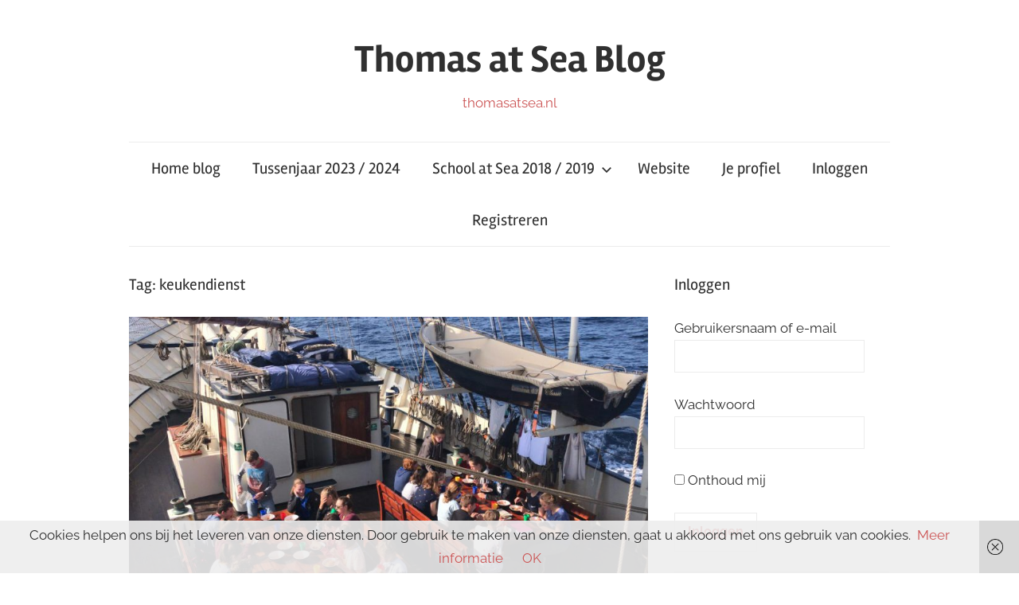

--- FILE ---
content_type: text/html; charset=UTF-8
request_url: https://thomasatsea.nl/blog/tag/keukendienst/
body_size: 151846
content:
<!DOCTYPE html>
<html lang="nl-NL">

<head>
<meta charset="UTF-8">
<meta name="viewport" content="width=device-width, initial-scale=1">
<link rel="profile" href="http://gmpg.org/xfn/11">

<meta name='robots' content='index, follow, max-image-preview:large, max-snippet:-1, max-video-preview:-1' />
	<style>img:is([sizes="auto" i], [sizes^="auto," i]) { contain-intrinsic-size: 3000px 1500px }</style>
	<!-- Jetpack Site Verification Tags -->
<meta name="google-site-verification" content="TFrM3CAyeP74lsub9Bv70gMDbp72cLoRKKa-ujySWdw" />
<meta name="msvalidate.01" content="2A43CEDBA6D6F00ECA21F68C29C50430" />

	<!-- This site is optimized with the Yoast SEO plugin v21.5 - https://yoast.com/wordpress/plugins/seo/ -->
	<title>keukendienst Archieven - Thomas at Sea Blog</title>
	<link rel="canonical" href="https://thomasatsea.nl/blog/tag/keukendienst/" />
	<meta property="og:locale" content="nl_NL" />
	<meta property="og:type" content="article" />
	<meta property="og:title" content="keukendienst Archieven - Thomas at Sea Blog" />
	<meta property="og:url" content="https://thomasatsea.nl/blog/tag/keukendienst/" />
	<meta property="og:site_name" content="Thomas at Sea Blog" />
	<meta name="twitter:card" content="summary_large_image" />
	<script type="application/ld+json" class="yoast-schema-graph">{"@context":"https://schema.org","@graph":[{"@type":"CollectionPage","@id":"https://thomasatsea.nl/blog/tag/keukendienst/","url":"https://thomasatsea.nl/blog/tag/keukendienst/","name":"keukendienst Archieven - Thomas at Sea Blog","isPartOf":{"@id":"https://thomasatsea.nl/blog/#website"},"primaryImageOfPage":{"@id":"https://thomasatsea.nl/blog/tag/keukendienst/#primaryimage"},"image":{"@id":"https://thomasatsea.nl/blog/tag/keukendienst/#primaryimage"},"thumbnailUrl":"https://thomasatsea.nl/blog/wp-content/uploads/2018/11/PHOTO-2018-11-14-14-28-51.jpg","breadcrumb":{"@id":"https://thomasatsea.nl/blog/tag/keukendienst/#breadcrumb"},"inLanguage":"nl-NL"},{"@type":"ImageObject","inLanguage":"nl-NL","@id":"https://thomasatsea.nl/blog/tag/keukendienst/#primaryimage","url":"https://thomasatsea.nl/blog/wp-content/uploads/2018/11/PHOTO-2018-11-14-14-28-51.jpg","contentUrl":"https://thomasatsea.nl/blog/wp-content/uploads/2018/11/PHOTO-2018-11-14-14-28-51.jpg","width":1600,"height":900},{"@type":"BreadcrumbList","@id":"https://thomasatsea.nl/blog/tag/keukendienst/#breadcrumb","itemListElement":[{"@type":"ListItem","position":1,"name":"Home","item":"https://thomasatsea.nl/blog/"},{"@type":"ListItem","position":2,"name":"keukendienst"}]},{"@type":"WebSite","@id":"https://thomasatsea.nl/blog/#website","url":"https://thomasatsea.nl/blog/","name":"Thomas at Sea Blog","description":"Blog","publisher":{"@id":"https://thomasatsea.nl/blog/#/schema/person/468759bcd95ab3b7a8470dd225e6db4e"},"potentialAction":[{"@type":"SearchAction","target":{"@type":"EntryPoint","urlTemplate":"https://thomasatsea.nl/blog/?s={search_term_string}"},"query-input":"required name=search_term_string"}],"inLanguage":"nl-NL"},{"@type":["Person","Organization"],"@id":"https://thomasatsea.nl/blog/#/schema/person/468759bcd95ab3b7a8470dd225e6db4e","name":"Thomas Kreeftmeijer","image":{"@type":"ImageObject","inLanguage":"nl-NL","@id":"https://thomasatsea.nl/blog/#/schema/person/image/","url":"https://secure.gravatar.com/avatar/60f6fa80453abcd6ecb6aaa12582fcb917740967a40ca597154fc58b694b5d79?s=96&d=mm&r=g","contentUrl":"https://secure.gravatar.com/avatar/60f6fa80453abcd6ecb6aaa12582fcb917740967a40ca597154fc58b694b5d79?s=96&d=mm&r=g","caption":"Thomas Kreeftmeijer"},"logo":{"@id":"https://thomasatsea.nl/blog/#/schema/person/image/"},"sameAs":["https://thomasatsea.nl","facebook.com/thomasatsea"]}]}</script>
	<!-- / Yoast SEO plugin. -->


<link rel='dns-prefetch' href='//www.google.com' />
<link rel='dns-prefetch' href='//stats.wp.com' />
<link rel='dns-prefetch' href='//v0.wordpress.com' />
<link rel='dns-prefetch' href='//jetpack.wordpress.com' />
<link rel='dns-prefetch' href='//s0.wp.com' />
<link rel='dns-prefetch' href='//public-api.wordpress.com' />
<link rel='dns-prefetch' href='//0.gravatar.com' />
<link rel='dns-prefetch' href='//1.gravatar.com' />
<link rel='dns-prefetch' href='//2.gravatar.com' />
<link rel='dns-prefetch' href='//widgets.wp.com' />
<link rel='dns-prefetch' href='//c0.wp.com' />
<link rel="alternate" type="application/rss+xml" title="Thomas at Sea Blog &raquo; feed" href="https://thomasatsea.nl/blog/feed/" />
<link rel="alternate" type="application/rss+xml" title="Thomas at Sea Blog &raquo; reacties feed" href="https://thomasatsea.nl/blog/comments/feed/" />
<link rel="alternate" type="application/rss+xml" title="Thomas at Sea Blog &raquo; keukendienst tag feed" href="https://thomasatsea.nl/blog/tag/keukendienst/feed/" />
<script type="text/javascript">
/* <![CDATA[ */
window._wpemojiSettings = {"baseUrl":"https:\/\/s.w.org\/images\/core\/emoji\/16.0.1\/72x72\/","ext":".png","svgUrl":"https:\/\/s.w.org\/images\/core\/emoji\/16.0.1\/svg\/","svgExt":".svg","source":{"concatemoji":"https:\/\/thomasatsea.nl\/blog\/wp-includes\/js\/wp-emoji-release.min.js?ver=6.8.3"}};
/*! This file is auto-generated */
!function(s,n){var o,i,e;function c(e){try{var t={supportTests:e,timestamp:(new Date).valueOf()};sessionStorage.setItem(o,JSON.stringify(t))}catch(e){}}function p(e,t,n){e.clearRect(0,0,e.canvas.width,e.canvas.height),e.fillText(t,0,0);var t=new Uint32Array(e.getImageData(0,0,e.canvas.width,e.canvas.height).data),a=(e.clearRect(0,0,e.canvas.width,e.canvas.height),e.fillText(n,0,0),new Uint32Array(e.getImageData(0,0,e.canvas.width,e.canvas.height).data));return t.every(function(e,t){return e===a[t]})}function u(e,t){e.clearRect(0,0,e.canvas.width,e.canvas.height),e.fillText(t,0,0);for(var n=e.getImageData(16,16,1,1),a=0;a<n.data.length;a++)if(0!==n.data[a])return!1;return!0}function f(e,t,n,a){switch(t){case"flag":return n(e,"\ud83c\udff3\ufe0f\u200d\u26a7\ufe0f","\ud83c\udff3\ufe0f\u200b\u26a7\ufe0f")?!1:!n(e,"\ud83c\udde8\ud83c\uddf6","\ud83c\udde8\u200b\ud83c\uddf6")&&!n(e,"\ud83c\udff4\udb40\udc67\udb40\udc62\udb40\udc65\udb40\udc6e\udb40\udc67\udb40\udc7f","\ud83c\udff4\u200b\udb40\udc67\u200b\udb40\udc62\u200b\udb40\udc65\u200b\udb40\udc6e\u200b\udb40\udc67\u200b\udb40\udc7f");case"emoji":return!a(e,"\ud83e\udedf")}return!1}function g(e,t,n,a){var r="undefined"!=typeof WorkerGlobalScope&&self instanceof WorkerGlobalScope?new OffscreenCanvas(300,150):s.createElement("canvas"),o=r.getContext("2d",{willReadFrequently:!0}),i=(o.textBaseline="top",o.font="600 32px Arial",{});return e.forEach(function(e){i[e]=t(o,e,n,a)}),i}function t(e){var t=s.createElement("script");t.src=e,t.defer=!0,s.head.appendChild(t)}"undefined"!=typeof Promise&&(o="wpEmojiSettingsSupports",i=["flag","emoji"],n.supports={everything:!0,everythingExceptFlag:!0},e=new Promise(function(e){s.addEventListener("DOMContentLoaded",e,{once:!0})}),new Promise(function(t){var n=function(){try{var e=JSON.parse(sessionStorage.getItem(o));if("object"==typeof e&&"number"==typeof e.timestamp&&(new Date).valueOf()<e.timestamp+604800&&"object"==typeof e.supportTests)return e.supportTests}catch(e){}return null}();if(!n){if("undefined"!=typeof Worker&&"undefined"!=typeof OffscreenCanvas&&"undefined"!=typeof URL&&URL.createObjectURL&&"undefined"!=typeof Blob)try{var e="postMessage("+g.toString()+"("+[JSON.stringify(i),f.toString(),p.toString(),u.toString()].join(",")+"));",a=new Blob([e],{type:"text/javascript"}),r=new Worker(URL.createObjectURL(a),{name:"wpTestEmojiSupports"});return void(r.onmessage=function(e){c(n=e.data),r.terminate(),t(n)})}catch(e){}c(n=g(i,f,p,u))}t(n)}).then(function(e){for(var t in e)n.supports[t]=e[t],n.supports.everything=n.supports.everything&&n.supports[t],"flag"!==t&&(n.supports.everythingExceptFlag=n.supports.everythingExceptFlag&&n.supports[t]);n.supports.everythingExceptFlag=n.supports.everythingExceptFlag&&!n.supports.flag,n.DOMReady=!1,n.readyCallback=function(){n.DOMReady=!0}}).then(function(){return e}).then(function(){var e;n.supports.everything||(n.readyCallback(),(e=n.source||{}).concatemoji?t(e.concatemoji):e.wpemoji&&e.twemoji&&(t(e.twemoji),t(e.wpemoji)))}))}((window,document),window._wpemojiSettings);
/* ]]> */
</script>
<link rel='stylesheet' id='chronus-theme-fonts-css' href='https://thomasatsea.nl/blog/wp-content/fonts/8e0603300c4ebac4e4c49f79e60c616c.css?ver=20201110' type='text/css' media='all' />
<link rel='stylesheet' id='sbi_styles-css' href='https://thomasatsea.nl/blog/wp-content/plugins/instagram-feed/css/sbi-styles.min.css?ver=6.2.5' type='text/css' media='all' />
<style id='wp-emoji-styles-inline-css' type='text/css'>

	img.wp-smiley, img.emoji {
		display: inline !important;
		border: none !important;
		box-shadow: none !important;
		height: 1em !important;
		width: 1em !important;
		margin: 0 0.07em !important;
		vertical-align: -0.1em !important;
		background: none !important;
		padding: 0 !important;
	}
</style>
<link rel='stylesheet' id='wp-block-library-css' href='https://c0.wp.com/c/6.8.3/wp-includes/css/dist/block-library/style.min.css' type='text/css' media='all' />
<style id='wp-block-library-inline-css' type='text/css'>
.has-text-align-justify{text-align:justify;}
</style>
<style id='classic-theme-styles-inline-css' type='text/css'>
/*! This file is auto-generated */
.wp-block-button__link{color:#fff;background-color:#32373c;border-radius:9999px;box-shadow:none;text-decoration:none;padding:calc(.667em + 2px) calc(1.333em + 2px);font-size:1.125em}.wp-block-file__button{background:#32373c;color:#fff;text-decoration:none}
</style>
<link rel='stylesheet' id='mediaelement-css' href='https://c0.wp.com/c/6.8.3/wp-includes/js/mediaelement/mediaelementplayer-legacy.min.css' type='text/css' media='all' />
<link rel='stylesheet' id='wp-mediaelement-css' href='https://c0.wp.com/c/6.8.3/wp-includes/js/mediaelement/wp-mediaelement.min.css' type='text/css' media='all' />
<style id='global-styles-inline-css' type='text/css'>
:root{--wp--preset--aspect-ratio--square: 1;--wp--preset--aspect-ratio--4-3: 4/3;--wp--preset--aspect-ratio--3-4: 3/4;--wp--preset--aspect-ratio--3-2: 3/2;--wp--preset--aspect-ratio--2-3: 2/3;--wp--preset--aspect-ratio--16-9: 16/9;--wp--preset--aspect-ratio--9-16: 9/16;--wp--preset--color--black: #000000;--wp--preset--color--cyan-bluish-gray: #abb8c3;--wp--preset--color--white: #ffffff;--wp--preset--color--pale-pink: #f78da7;--wp--preset--color--vivid-red: #cf2e2e;--wp--preset--color--luminous-vivid-orange: #ff6900;--wp--preset--color--luminous-vivid-amber: #fcb900;--wp--preset--color--light-green-cyan: #7bdcb5;--wp--preset--color--vivid-green-cyan: #00d084;--wp--preset--color--pale-cyan-blue: #8ed1fc;--wp--preset--color--vivid-cyan-blue: #0693e3;--wp--preset--color--vivid-purple: #9b51e0;--wp--preset--color--primary: #cc5555;--wp--preset--color--secondary: #b33c3c;--wp--preset--color--tertiary: #992222;--wp--preset--color--accent: #91cc56;--wp--preset--color--highlight: #239999;--wp--preset--color--light-gray: #f0f0f0;--wp--preset--color--gray: #999999;--wp--preset--color--dark-gray: #303030;--wp--preset--gradient--vivid-cyan-blue-to-vivid-purple: linear-gradient(135deg,rgba(6,147,227,1) 0%,rgb(155,81,224) 100%);--wp--preset--gradient--light-green-cyan-to-vivid-green-cyan: linear-gradient(135deg,rgb(122,220,180) 0%,rgb(0,208,130) 100%);--wp--preset--gradient--luminous-vivid-amber-to-luminous-vivid-orange: linear-gradient(135deg,rgba(252,185,0,1) 0%,rgba(255,105,0,1) 100%);--wp--preset--gradient--luminous-vivid-orange-to-vivid-red: linear-gradient(135deg,rgba(255,105,0,1) 0%,rgb(207,46,46) 100%);--wp--preset--gradient--very-light-gray-to-cyan-bluish-gray: linear-gradient(135deg,rgb(238,238,238) 0%,rgb(169,184,195) 100%);--wp--preset--gradient--cool-to-warm-spectrum: linear-gradient(135deg,rgb(74,234,220) 0%,rgb(151,120,209) 20%,rgb(207,42,186) 40%,rgb(238,44,130) 60%,rgb(251,105,98) 80%,rgb(254,248,76) 100%);--wp--preset--gradient--blush-light-purple: linear-gradient(135deg,rgb(255,206,236) 0%,rgb(152,150,240) 100%);--wp--preset--gradient--blush-bordeaux: linear-gradient(135deg,rgb(254,205,165) 0%,rgb(254,45,45) 50%,rgb(107,0,62) 100%);--wp--preset--gradient--luminous-dusk: linear-gradient(135deg,rgb(255,203,112) 0%,rgb(199,81,192) 50%,rgb(65,88,208) 100%);--wp--preset--gradient--pale-ocean: linear-gradient(135deg,rgb(255,245,203) 0%,rgb(182,227,212) 50%,rgb(51,167,181) 100%);--wp--preset--gradient--electric-grass: linear-gradient(135deg,rgb(202,248,128) 0%,rgb(113,206,126) 100%);--wp--preset--gradient--midnight: linear-gradient(135deg,rgb(2,3,129) 0%,rgb(40,116,252) 100%);--wp--preset--font-size--small: 16px;--wp--preset--font-size--medium: 24px;--wp--preset--font-size--large: 36px;--wp--preset--font-size--x-large: 42px;--wp--preset--font-size--extra-large: 48px;--wp--preset--font-size--huge: 64px;--wp--preset--spacing--20: 0.44rem;--wp--preset--spacing--30: 0.67rem;--wp--preset--spacing--40: 1rem;--wp--preset--spacing--50: 1.5rem;--wp--preset--spacing--60: 2.25rem;--wp--preset--spacing--70: 3.38rem;--wp--preset--spacing--80: 5.06rem;--wp--preset--shadow--natural: 6px 6px 9px rgba(0, 0, 0, 0.2);--wp--preset--shadow--deep: 12px 12px 50px rgba(0, 0, 0, 0.4);--wp--preset--shadow--sharp: 6px 6px 0px rgba(0, 0, 0, 0.2);--wp--preset--shadow--outlined: 6px 6px 0px -3px rgba(255, 255, 255, 1), 6px 6px rgba(0, 0, 0, 1);--wp--preset--shadow--crisp: 6px 6px 0px rgba(0, 0, 0, 1);}:where(.is-layout-flex){gap: 0.5em;}:where(.is-layout-grid){gap: 0.5em;}body .is-layout-flex{display: flex;}.is-layout-flex{flex-wrap: wrap;align-items: center;}.is-layout-flex > :is(*, div){margin: 0;}body .is-layout-grid{display: grid;}.is-layout-grid > :is(*, div){margin: 0;}:where(.wp-block-columns.is-layout-flex){gap: 2em;}:where(.wp-block-columns.is-layout-grid){gap: 2em;}:where(.wp-block-post-template.is-layout-flex){gap: 1.25em;}:where(.wp-block-post-template.is-layout-grid){gap: 1.25em;}.has-black-color{color: var(--wp--preset--color--black) !important;}.has-cyan-bluish-gray-color{color: var(--wp--preset--color--cyan-bluish-gray) !important;}.has-white-color{color: var(--wp--preset--color--white) !important;}.has-pale-pink-color{color: var(--wp--preset--color--pale-pink) !important;}.has-vivid-red-color{color: var(--wp--preset--color--vivid-red) !important;}.has-luminous-vivid-orange-color{color: var(--wp--preset--color--luminous-vivid-orange) !important;}.has-luminous-vivid-amber-color{color: var(--wp--preset--color--luminous-vivid-amber) !important;}.has-light-green-cyan-color{color: var(--wp--preset--color--light-green-cyan) !important;}.has-vivid-green-cyan-color{color: var(--wp--preset--color--vivid-green-cyan) !important;}.has-pale-cyan-blue-color{color: var(--wp--preset--color--pale-cyan-blue) !important;}.has-vivid-cyan-blue-color{color: var(--wp--preset--color--vivid-cyan-blue) !important;}.has-vivid-purple-color{color: var(--wp--preset--color--vivid-purple) !important;}.has-black-background-color{background-color: var(--wp--preset--color--black) !important;}.has-cyan-bluish-gray-background-color{background-color: var(--wp--preset--color--cyan-bluish-gray) !important;}.has-white-background-color{background-color: var(--wp--preset--color--white) !important;}.has-pale-pink-background-color{background-color: var(--wp--preset--color--pale-pink) !important;}.has-vivid-red-background-color{background-color: var(--wp--preset--color--vivid-red) !important;}.has-luminous-vivid-orange-background-color{background-color: var(--wp--preset--color--luminous-vivid-orange) !important;}.has-luminous-vivid-amber-background-color{background-color: var(--wp--preset--color--luminous-vivid-amber) !important;}.has-light-green-cyan-background-color{background-color: var(--wp--preset--color--light-green-cyan) !important;}.has-vivid-green-cyan-background-color{background-color: var(--wp--preset--color--vivid-green-cyan) !important;}.has-pale-cyan-blue-background-color{background-color: var(--wp--preset--color--pale-cyan-blue) !important;}.has-vivid-cyan-blue-background-color{background-color: var(--wp--preset--color--vivid-cyan-blue) !important;}.has-vivid-purple-background-color{background-color: var(--wp--preset--color--vivid-purple) !important;}.has-black-border-color{border-color: var(--wp--preset--color--black) !important;}.has-cyan-bluish-gray-border-color{border-color: var(--wp--preset--color--cyan-bluish-gray) !important;}.has-white-border-color{border-color: var(--wp--preset--color--white) !important;}.has-pale-pink-border-color{border-color: var(--wp--preset--color--pale-pink) !important;}.has-vivid-red-border-color{border-color: var(--wp--preset--color--vivid-red) !important;}.has-luminous-vivid-orange-border-color{border-color: var(--wp--preset--color--luminous-vivid-orange) !important;}.has-luminous-vivid-amber-border-color{border-color: var(--wp--preset--color--luminous-vivid-amber) !important;}.has-light-green-cyan-border-color{border-color: var(--wp--preset--color--light-green-cyan) !important;}.has-vivid-green-cyan-border-color{border-color: var(--wp--preset--color--vivid-green-cyan) !important;}.has-pale-cyan-blue-border-color{border-color: var(--wp--preset--color--pale-cyan-blue) !important;}.has-vivid-cyan-blue-border-color{border-color: var(--wp--preset--color--vivid-cyan-blue) !important;}.has-vivid-purple-border-color{border-color: var(--wp--preset--color--vivid-purple) !important;}.has-vivid-cyan-blue-to-vivid-purple-gradient-background{background: var(--wp--preset--gradient--vivid-cyan-blue-to-vivid-purple) !important;}.has-light-green-cyan-to-vivid-green-cyan-gradient-background{background: var(--wp--preset--gradient--light-green-cyan-to-vivid-green-cyan) !important;}.has-luminous-vivid-amber-to-luminous-vivid-orange-gradient-background{background: var(--wp--preset--gradient--luminous-vivid-amber-to-luminous-vivid-orange) !important;}.has-luminous-vivid-orange-to-vivid-red-gradient-background{background: var(--wp--preset--gradient--luminous-vivid-orange-to-vivid-red) !important;}.has-very-light-gray-to-cyan-bluish-gray-gradient-background{background: var(--wp--preset--gradient--very-light-gray-to-cyan-bluish-gray) !important;}.has-cool-to-warm-spectrum-gradient-background{background: var(--wp--preset--gradient--cool-to-warm-spectrum) !important;}.has-blush-light-purple-gradient-background{background: var(--wp--preset--gradient--blush-light-purple) !important;}.has-blush-bordeaux-gradient-background{background: var(--wp--preset--gradient--blush-bordeaux) !important;}.has-luminous-dusk-gradient-background{background: var(--wp--preset--gradient--luminous-dusk) !important;}.has-pale-ocean-gradient-background{background: var(--wp--preset--gradient--pale-ocean) !important;}.has-electric-grass-gradient-background{background: var(--wp--preset--gradient--electric-grass) !important;}.has-midnight-gradient-background{background: var(--wp--preset--gradient--midnight) !important;}.has-small-font-size{font-size: var(--wp--preset--font-size--small) !important;}.has-medium-font-size{font-size: var(--wp--preset--font-size--medium) !important;}.has-large-font-size{font-size: var(--wp--preset--font-size--large) !important;}.has-x-large-font-size{font-size: var(--wp--preset--font-size--x-large) !important;}
:where(.wp-block-post-template.is-layout-flex){gap: 1.25em;}:where(.wp-block-post-template.is-layout-grid){gap: 1.25em;}
:where(.wp-block-columns.is-layout-flex){gap: 2em;}:where(.wp-block-columns.is-layout-grid){gap: 2em;}
:root :where(.wp-block-pullquote){font-size: 1.5em;line-height: 1.6;}
</style>
<link rel='stylesheet' id='pmpro_frontend-css' href='https://thomasatsea.nl/blog/wp-content/plugins/paid-memberships-pro/css/frontend.css?ver=2.12.4' type='text/css' media='screen' />
<link rel='stylesheet' id='pmpro_print-css' href='https://thomasatsea.nl/blog/wp-content/plugins/paid-memberships-pro/css/print.css?ver=2.12.4' type='text/css' media='print' />
<link rel='stylesheet' id='pmprorh_frontend-css' href='https://thomasatsea.nl/blog/wp-content/plugins/pmpro-mailchimp/css/pmpromc.css?ver=6.8.3' type='text/css' media='all' />
<link rel='stylesheet' id='buttons-css' href='https://c0.wp.com/c/6.8.3/wp-includes/css/buttons.min.css' type='text/css' media='all' />
<link rel='stylesheet' id='dashicons-css' href='https://c0.wp.com/c/6.8.3/wp-includes/css/dashicons.min.css' type='text/css' media='all' />
<link rel='stylesheet' id='media-views-css' href='https://c0.wp.com/c/6.8.3/wp-includes/css/media-views.min.css' type='text/css' media='all' />
<link rel='stylesheet' id='imgareaselect-css' href='https://c0.wp.com/c/6.8.3/wp-includes/js/imgareaselect/imgareaselect.css' type='text/css' media='all' />
<link rel='stylesheet' id='hint.min-css' href='https://thomasatsea.nl/blog/wp-content/plugins/user-profile/assets/front/css/hint.min.css?ver=6.8.3' type='text/css' media='all' />
<link rel='stylesheet' id='icofont-css' href='https://thomasatsea.nl/blog/wp-content/plugins/user-profile/assets/fonts/icofont.css?ver=6.8.3' type='text/css' media='all' />
<link rel='stylesheet' id='jquery-ui-css' href='https://thomasatsea.nl/blog/wp-content/plugins/user-profile/assets/jquery-ui.css?ver=6.8.3' type='text/css' media='all' />
<link rel='stylesheet' id='user_profile_style-css' href='https://thomasatsea.nl/blog/wp-content/plugins/user-profile/assets/front/css/style.css?ver=09:%2044' type='text/css' media='all' />
<link rel='stylesheet' id='chronus-stylesheet-css' href='https://thomasatsea.nl/blog/wp-content/themes/chronus/style.css?ver=2.1.1' type='text/css' media='all' />
<style id='chronus-stylesheet-inline-css' type='text/css'>
.site-description, .type-post .entry-footer .post-navigation { position: absolute; clip: rect(1px, 1px, 1px, 1px); width: 1px; height: 1px; overflow: hidden; }
</style>
<link rel='stylesheet' id='chronus-safari-flexbox-fixes-css' href='https://thomasatsea.nl/blog/wp-content/themes/chronus/assets/css/safari-flexbox-fixes.css?ver=20200420' type='text/css' media='all' />
<link rel='stylesheet' id='jetpack_css-css' href='https://c0.wp.com/p/jetpack/12.8.2/css/jetpack.css' type='text/css' media='all' />
<script type="text/javascript" src="https://c0.wp.com/c/6.8.3/wp-includes/js/jquery/jquery.min.js" id="jquery-core-js"></script>
<script type="text/javascript" src="https://c0.wp.com/c/6.8.3/wp-includes/js/jquery/jquery-migrate.min.js" id="jquery-migrate-js"></script>
<script type="text/javascript" src="https://c0.wp.com/c/6.8.3/wp-includes/js/plupload/moxie.min.js" id="moxiejs-js"></script>
<script type="text/javascript" src="https://c0.wp.com/c/6.8.3/wp-includes/js/plupload/plupload.min.js" id="plupload-js"></script>
<script type="text/javascript" id="utils-js-extra">
/* <![CDATA[ */
var userSettings = {"url":"\/blog\/","uid":"0","time":"1769418284","secure":"1"};
/* ]]> */
</script>
<script type="text/javascript" src="https://c0.wp.com/c/6.8.3/wp-includes/js/utils.min.js" id="utils-js"></script>
<!--[if lt IE 8]>
<script type="text/javascript" src="https://c0.wp.com/c/6.8.3/wp-includes/js/json2.min.js" id="json2-js"></script>
<![endif]-->
<script type="text/javascript" id="user_profile_front_js-js-extra">
/* <![CDATA[ */
var user_profile_ajax = {"user_profile_ajaxurl":"https:\/\/thomasatsea.nl\/blog\/wp-admin\/admin-ajax.php"};
/* ]]> */
</script>
<script type="text/javascript" src="https://thomasatsea.nl/blog/wp-content/plugins/user-profile/assets/front/js/scripts.js?ver=09:%2044" id="user_profile_front_js-js"></script>
<script type="text/javascript" src="https://www.google.com/recaptcha/api.js?hl=nl-NL&amp;ver=6.8.3" id="recaptcha-js"></script>
<script type="text/javascript" src="https://thomasatsea.nl/blog/wp-content/themes/chronus/assets/js/svgxuse.min.js?ver=1.2.6" id="svgxuse-js"></script>
<link rel="https://api.w.org/" href="https://thomasatsea.nl/blog/wp-json/" /><link rel="alternate" title="JSON" type="application/json" href="https://thomasatsea.nl/blog/wp-json/wp/v2/tags/128" /><link rel="EditURI" type="application/rsd+xml" title="RSD" href="https://thomasatsea.nl/blog/xmlrpc.php?rsd" />
<meta name="generator" content="WordPress 6.8.3" />
<script src="https://thomasatsea.nl/jquery.js"></script>
	<style>img#wpstats{display:none}</style>
		<link rel="icon" href="https://thomasatsea.nl/blog/wp-content/uploads/2018/03/cropped-logo_thomas_klein-32x32.png" sizes="32x32" />
<link rel="icon" href="https://thomasatsea.nl/blog/wp-content/uploads/2018/03/cropped-logo_thomas_klein-192x192.png" sizes="192x192" />
<link rel="apple-touch-icon" href="https://thomasatsea.nl/blog/wp-content/uploads/2018/03/cropped-logo_thomas_klein-180x180.png" />
<meta name="msapplication-TileImage" content="https://thomasatsea.nl/blog/wp-content/uploads/2018/03/cropped-logo_thomas_klein-270x270.png" />
<style type="text/css" id="wp-custom-css">@media (min-width: 600px){
  .site{
    width: 80%;
  }
}
@media (max-width: 599px){
  .site {
    width: 95%;
	}
}

.footer-wrap {
	padding: 5px;
}

.site-footer .site-info {
	padding: 0;
}

.site-info p {
	margin: 0;
	line-height: normal;
}

.pmpro_checkout-h3-msg {
	font-size: 0.8em;
}</style></head>

<body class="archive tag tag-keukendienst tag-128 wp-embed-responsive wp-theme-chronus">

	<a class="skip-link screen-reader-text" href="#content">Ga naar de inhoud</a>

	
	
	
	<div id="page" class="hfeed site">

		
		<header id="masthead" class="site-header clearfix" role="banner">

			<div class="header-main container clearfix">

				<div id="logo" class="site-branding clearfix">

										
			<p class="site-title"><a href="https://thomasatsea.nl/blog/" rel="home">Thomas at Sea Blog</a></p>

							
			<p class="site-description">Blog</p>

							<a href="https://thomasatsea.nl/" rel="home" target="_top">thomasatsea.nl</a>

				</div><!-- .site-branding -->

			</div><!-- .header-main -->

			

	<div id="main-navigation-wrap" class="primary-navigation-wrap">

		<button class="primary-menu-toggle menu-toggle" aria-controls="primary-menu" aria-expanded="false" >
			<svg class="icon icon-menu" aria-hidden="true" role="img"> <use xlink:href="https://thomasatsea.nl/blog/wp-content/themes/chronus/assets/icons/genericons-neue.svg#menu"></use> </svg><svg class="icon icon-close" aria-hidden="true" role="img"> <use xlink:href="https://thomasatsea.nl/blog/wp-content/themes/chronus/assets/icons/genericons-neue.svg#close"></use> </svg>			<span class="menu-toggle-text">Menu</span>
		</button>

		<div class="primary-navigation">

			<nav id="site-navigation" class="main-navigation" role="navigation"  aria-label="Primair menu">

				<ul id="primary-menu" class="menu"><li id="menu-item-167" class="menu-item menu-item-type-custom menu-item-object-custom menu-item-home menu-item-167"><a href="https://thomasatsea.nl/blog">Home blog</a></li>
<li id="menu-item-1412" class="menu-item menu-item-type-taxonomy menu-item-object-category menu-item-1412"><a href="https://thomasatsea.nl/blog/category/tussenjaar/">Tussenjaar 2023 / 2024</a></li>
<li id="menu-item-1411" class="menu-item menu-item-type-post_type menu-item-object-page menu-item-has-children menu-item-1411"><a href="https://thomasatsea.nl/blog/school-at-sea-2018-2019/">School at Sea 2018 / 2019<svg class="icon icon-expand" aria-hidden="true" role="img"> <use xlink:href="https://thomasatsea.nl/blog/wp-content/themes/chronus/assets/icons/genericons-neue.svg#expand"></use> </svg></a>
<ul class="sub-menu">
	<li id="menu-item-15" class="menu-item menu-item-type-taxonomy menu-item-object-category menu-item-15"><a href="https://thomasatsea.nl/blog/category/voorbereiding/">Voorbereiding</a></li>
	<li id="menu-item-1185" class="menu-item menu-item-type-taxonomy menu-item-object-category menu-item-1185"><a href="https://thomasatsea.nl/blog/category/dereis/">De reis School at Sea 2018/2019</a></li>
	<li id="menu-item-1053" class="menu-item menu-item-type-taxonomy menu-item-object-category menu-item-1053"><a href="https://thomasatsea.nl/blog/category/soup-at-sea/">Soup at Sea</a></li>
	<li id="menu-item-334" class="menu-item menu-item-type-taxonomy menu-item-object-category menu-item-334"><a href="https://thomasatsea.nl/blog/category/overig/">Overig</a></li>
</ul>
</li>
<li id="menu-item-357" class="menu-item menu-item-type-custom menu-item-object-custom menu-item-357"><a href="https://thomasatsea.nl">Website</a></li>
<li id="menu-item-989" class="menu-item menu-item-type-post_type menu-item-object-page menu-item-989"><a href="https://thomasatsea.nl/blog/je-profiel/">Je profiel</a></li>
<li id="menu-item-999" class="menu-item menu-item-type-post_type menu-item-object-page menu-item-999"><a href="https://thomasatsea.nl/blog/inloggen/">Inloggen</a></li>
<li id="menu-item-1001" class="menu-item menu-item-type-post_type menu-item-object-page menu-item-1001"><a href="https://thomasatsea.nl/blog/registreren/">Registreren</a></li>
</ul>			</nav><!-- #site-navigation -->

		</div><!-- .primary-navigation -->

	</div>



		</header><!-- #masthead -->

		
		
		
		<div id="content" class="site-content container clearfix">

	<section id="primary" class="content-archive content-area">
		<main id="main" class="site-main" role="main">

		
			<header class="page-header">

				<h1 class="archive-title">Tag: <span>keukendienst</span></h1>				
			</header><!-- .page-header -->

			<div class="post-wrapper">

			
<article id="post-1214" class="post-1214 post type-post status-publish format-standard has-post-thumbnail hentry category-dereis tag-keukendienst pmpro-has-access">

	
			<a class="wp-post-image-link" href="https://thomasatsea.nl/blog/dereis/week-04-op-naar-tenerife/" rel="bookmark">
				<img width="840" height="525" src="https://thomasatsea.nl/blog/wp-content/uploads/2018/11/PHOTO-2018-11-14-14-28-51-840x525.jpg" class="attachment-post-thumbnail size-post-thumbnail wp-post-image" alt="" decoding="async" fetchpriority="high" srcset="https://thomasatsea.nl/blog/wp-content/uploads/2018/11/PHOTO-2018-11-14-14-28-51-840x525.jpg 840w, https://thomasatsea.nl/blog/wp-content/uploads/2018/11/PHOTO-2018-11-14-14-28-51-280x175.jpg 280w, https://thomasatsea.nl/blog/wp-content/uploads/2018/11/PHOTO-2018-11-14-14-28-51-600x375.jpg 600w" sizes="(max-width: 840px) 100vw, 840px" />			</a>

		
	<header class="entry-header">

		<h2 class="entry-title"><a href="https://thomasatsea.nl/blog/dereis/week-04-op-naar-tenerife/" rel="bookmark">Week 04 &#8211; op naar Tenerife</a></h2>
		<div class="entry-meta"><span class="meta-date">Op <a href="https://thomasatsea.nl/blog/dereis/week-04-op-naar-tenerife/" title="11:33" rel="bookmark"><time class="entry-date published updated" datetime="2018-11-20T11:33:32+01:00">20 november 2018</time></a></span><span class="meta-author"> Door <span class="author vcard"><a class="url fn n" href="https://thomasatsea.nl/blog/author/thomas/" title="Toon alle berichten door Thomas Kreeftmeijer" rel="author">Thomas Kreeftmeijer</a></span></span><span class="meta-category"> In <a href="https://thomasatsea.nl/blog/category/dereis/" rel="category tag">De reis School at Sea 2018/2019</a></span></div>
	</header><!-- .entry-header -->

	<div class="entry-content entry-excerpt clearfix">
		<p>Een hele week op zee. Heel veel nieuwe dingen kom je dan niet tegen, zou je zeggen. Het schip verandert niet en de mensen ook niet. Toch is niets minder waar. Het nieuwe wachtschema hebben we al een week, vier dagen school en vier dagen wacht heb ik er inmiddels al opzitten. Voor vertrek moest ik nog de hoogte in, de ondermars (tweede dwarsgetuigde zeil van onderen) moest uitgepakt worden. Daar was ik nog nooit geweest en dat was dus even spannend. Ik moest hiervoor naar het puntje van de ra klimmen. Nadat alle touwtjes weer veilig vast zaten konden we weer naar beneden. We kunnen vertrekken! Thuis kan je dan gewoon alles neerleggen zonder het risico dat het aan de andere kant van de ruimte belandt of slapen zonder dat je uit bed rolt of op en neer vliegt en valt. Op zee is dat allemaal anders: gewoon op &hellip;</p>
		
			<a href="https://thomasatsea.nl/blog/dereis/week-04-op-naar-tenerife/" class="more-link">Verder lezen</a>

			</div><!-- .entry-content -->

</article>

			</div>

			
		</main><!-- #main -->
	</section><!-- #primary -->

	
	<section id="secondary" class="sidebar widget-area clearfix" role="complementary">

		<aside id="theme-my-login-2" class="widget widget_theme_my_login clearfix"><div class="widget-header"><h3 class="widget-title">Inloggen</h3></div>
<div class="tml tml-login" id="theme-my-login1">
			<form name="loginform" id="loginform1" action="/blog/tag/keukendienst/?instance=1" method="post">
		<p class="tml-user-login-wrap">
			<label for="user_login1">Gebruikersnaam of e-mail</label>
			<input type="text" name="log" id="user_login1" class="input" value="" size="20" />
		</p>

		<p class="tml-user-pass-wrap">
			<label for="user_pass1">Wachtwoord</label>
			<input type="password" name="pwd" id="user_pass1" class="input" value="" size="20" autocomplete="off" />
		</p>

		<input type="hidden" name="_wp_original_http_referer" value="/blog/tag/keukendienst/" />
		<div class="tml-rememberme-submit-wrap">
			<p class="tml-rememberme-wrap">
				<input name="rememberme" type="checkbox" id="rememberme1" value="forever" />
				<label for="rememberme1">Onthoud mij</label>
			</p>

			<p class="tml-submit-wrap">
				<input type="submit" name="wp-submit" id="wp-submit1" value="Inloggen" />
				<input type="hidden" name="redirect_to" value="https://thomasatsea.nl/blog/wp-admin/" />
				<input type="hidden" name="instance" value="1" />
				<input type="hidden" name="action" value="login" />
			</p>
		</div>
	</form>
	<ul class="tml-action-links">
<li><a href="https://thomasatsea.nl/blog/registreren/" rel="nofollow">Registreren</a></li>
<li><a href="https://thomasatsea.nl/blog/wachtwoord-vergeten/" rel="nofollow">Wachtwoord vergeten</a></li>
</ul>
</div>
</aside>
<aside id="custom_html-2" class="widget_text widget widget_custom_html clearfix"><div class="widget-header"><h3 class="widget-title">Facebook</h3></div><div class="textwidget custom-html-widget"><div id="fb-root"></div>
<script>(function(d, s, id) {
  var js, fjs = d.getElementsByTagName(s)[0];
  if (d.getElementById(id)) return;
  js = d.createElement(s); js.id = id;
  js.src = 'https://connect.facebook.net/nl_NL/sdk.js#xfbml=1&version=v3.0&appId=396196604206087&autoLogAppEvents=1';
  fjs.parentNode.insertBefore(js, fjs);
}(document, 'script', 'facebook-jssdk'));</script>
<div class="fb-page" data-href="https://www.facebook.com/thomasatsea/" data-tabs="timeline, events" data-height="750" data-small-header="true" data-adapt-container-width="true" data-hide-cover="false" data-show-facepile="false"><blockquote cite="https://www.facebook.com/thomasatsea/" class="fb-xfbml-parse-ignore"><a href="https://www.facebook.com/thomasatsea/">Thomas at Sea</a></blockquote></div></div></aside><aside id="custom_html-3" class="widget_text widget widget_custom_html clearfix"><div class="widget-header"><h3 class="widget-title">Instagram</h3></div><div class="textwidget custom-html-widget">
<div id="sb_instagram"  class="sbi sbi_mob_col_1 sbi_tab_col_2 sbi_col_2 sbi_width_resp" style="padding-bottom: 10px;" data-feedid="*1"  data-res="auto" data-cols="2" data-colsmobile="1" data-colstablet="2" data-num="10" data-nummobile="10" data-shortcode-atts="{&quot;feed&quot;:&quot;1&quot;}"  data-postid="" data-locatornonce="afffa17084" data-sbi-flags="favorLocal">
	
    <div id="sbi_images"  style="padding: 5px;">
		<div class="sbi_item sbi_type_carousel sbi_new sbi_transition" id="sbi_18046744348495659" data-date="1700779934">
    <div class="sbi_photo_wrap">
        <a class="sbi_photo" href="https://www.instagram.com/p/C0AYhUFNkwF/" target="_blank" rel="noopener nofollow" data-full-res="https://scontent-ber1-1.cdninstagram.com/v/t51.29350-15/403881980_3634263653508834_7911677069883069355_n.heic?stp=dst-jpg&#038;_nc_cat=102&#038;ccb=1-7&#038;_nc_sid=c4dd86&#038;_nc_ohc=8wuVnO44wjoAX8HWib3&#038;_nc_ht=scontent-ber1-1.cdninstagram.com&#038;edm=AM6HXa8EAAAA&#038;oh=00_AfBTPd5-kWhKV4RDfBAc2KDCBG_8tAXLlTb4ukw2a08BrA&#038;oe=65AE220D" data-img-src-set="{&quot;d&quot;:&quot;https:\/\/scontent-ber1-1.cdninstagram.com\/v\/t51.29350-15\/403881980_3634263653508834_7911677069883069355_n.heic?stp=dst-jpg&amp;_nc_cat=102&amp;ccb=1-7&amp;_nc_sid=c4dd86&amp;_nc_ohc=8wuVnO44wjoAX8HWib3&amp;_nc_ht=scontent-ber1-1.cdninstagram.com&amp;edm=AM6HXa8EAAAA&amp;oh=00_AfBTPd5-kWhKV4RDfBAc2KDCBG_8tAXLlTb4ukw2a08BrA&amp;oe=65AE220D&quot;,&quot;150&quot;:&quot;https:\/\/scontent-ber1-1.cdninstagram.com\/v\/t51.29350-15\/403881980_3634263653508834_7911677069883069355_n.heic?stp=dst-jpg&amp;_nc_cat=102&amp;ccb=1-7&amp;_nc_sid=c4dd86&amp;_nc_ohc=8wuVnO44wjoAX8HWib3&amp;_nc_ht=scontent-ber1-1.cdninstagram.com&amp;edm=AM6HXa8EAAAA&amp;oh=00_AfBTPd5-kWhKV4RDfBAc2KDCBG_8tAXLlTb4ukw2a08BrA&amp;oe=65AE220D&quot;,&quot;320&quot;:&quot;https:\/\/scontent-ber1-1.cdninstagram.com\/v\/t51.29350-15\/403881980_3634263653508834_7911677069883069355_n.heic?stp=dst-jpg&amp;_nc_cat=102&amp;ccb=1-7&amp;_nc_sid=c4dd86&amp;_nc_ohc=8wuVnO44wjoAX8HWib3&amp;_nc_ht=scontent-ber1-1.cdninstagram.com&amp;edm=AM6HXa8EAAAA&amp;oh=00_AfBTPd5-kWhKV4RDfBAc2KDCBG_8tAXLlTb4ukw2a08BrA&amp;oe=65AE220D&quot;,&quot;640&quot;:&quot;https:\/\/scontent-ber1-1.cdninstagram.com\/v\/t51.29350-15\/403881980_3634263653508834_7911677069883069355_n.heic?stp=dst-jpg&amp;_nc_cat=102&amp;ccb=1-7&amp;_nc_sid=c4dd86&amp;_nc_ohc=8wuVnO44wjoAX8HWib3&amp;_nc_ht=scontent-ber1-1.cdninstagram.com&amp;edm=AM6HXa8EAAAA&amp;oh=00_AfBTPd5-kWhKV4RDfBAc2KDCBG_8tAXLlTb4ukw2a08BrA&amp;oe=65AE220D&quot;}">
            <span class="sbi-screenreader">Afgelopen week hard gewerkt aan boord van de Tecla</span>
            <svg class="svg-inline--fa fa-clone fa-w-16 sbi_lightbox_carousel_icon" aria-hidden="true" aria-label="Clone" data-fa-proƒcessed="" data-prefix="far" data-icon="clone" role="img" xmlns="http://www.w3.org/2000/svg" viewBox="0 0 512 512">
	                <path fill="currentColor" d="M464 0H144c-26.51 0-48 21.49-48 48v48H48c-26.51 0-48 21.49-48 48v320c0 26.51 21.49 48 48 48h320c26.51 0 48-21.49 48-48v-48h48c26.51 0 48-21.49 48-48V48c0-26.51-21.49-48-48-48zM362 464H54a6 6 0 0 1-6-6V150a6 6 0 0 1 6-6h42v224c0 26.51 21.49 48 48 48h224v42a6 6 0 0 1-6 6zm96-96H150a6 6 0 0 1-6-6V54a6 6 0 0 1 6-6h308a6 6 0 0 1 6 6v308a6 6 0 0 1-6 6z"></path>
	            </svg>	                    <img src="https://thomasatsea.nl/blog/wp-content/plugins/instagram-feed/img/placeholder.png" alt="Afgelopen week hard gewerkt aan boord van de Tecla. Morgen gaan we dan eindelijk vertrekken. De gasten zijn inmiddels aan boord en ook de boodschappen zijn gedaan. We gaan een tocht van 47 dagen onafgebroken naar de Falklandeilanden tegemoet. De komende tijd dus even geen berichten van mijn kant.

#sailing #oceancrossing">
        </a>
    </div>
</div><div class="sbi_item sbi_type_carousel sbi_new sbi_transition" id="sbi_18008119090923832" data-date="1700173340">
    <div class="sbi_photo_wrap">
        <a class="sbi_photo" href="https://www.instagram.com/p/CzuTiMRMKCF/" target="_blank" rel="noopener nofollow" data-full-res="https://scontent-ber1-1.cdninstagram.com/v/t51.29350-15/402562540_159246357277405_4079333030500681706_n.jpg?_nc_cat=110&#038;ccb=1-7&#038;_nc_sid=c4dd86&#038;_nc_ohc=GE4jevJjfEIAX_lXFXf&#038;_nc_ht=scontent-ber1-1.cdninstagram.com&#038;edm=AM6HXa8EAAAA&#038;oh=00_AfBhOhYAnp73xCMBqNOcTHa8fQGHg0VA2aUzubSnXnnU0g&#038;oe=65ADFB2B" data-img-src-set="{&quot;d&quot;:&quot;https:\/\/scontent-ber1-1.cdninstagram.com\/v\/t51.29350-15\/402562540_159246357277405_4079333030500681706_n.jpg?_nc_cat=110&amp;ccb=1-7&amp;_nc_sid=c4dd86&amp;_nc_ohc=GE4jevJjfEIAX_lXFXf&amp;_nc_ht=scontent-ber1-1.cdninstagram.com&amp;edm=AM6HXa8EAAAA&amp;oh=00_AfBhOhYAnp73xCMBqNOcTHa8fQGHg0VA2aUzubSnXnnU0g&amp;oe=65ADFB2B&quot;,&quot;150&quot;:&quot;https:\/\/scontent-ber1-1.cdninstagram.com\/v\/t51.29350-15\/402562540_159246357277405_4079333030500681706_n.jpg?_nc_cat=110&amp;ccb=1-7&amp;_nc_sid=c4dd86&amp;_nc_ohc=GE4jevJjfEIAX_lXFXf&amp;_nc_ht=scontent-ber1-1.cdninstagram.com&amp;edm=AM6HXa8EAAAA&amp;oh=00_AfBhOhYAnp73xCMBqNOcTHa8fQGHg0VA2aUzubSnXnnU0g&amp;oe=65ADFB2B&quot;,&quot;320&quot;:&quot;https:\/\/scontent-ber1-1.cdninstagram.com\/v\/t51.29350-15\/402562540_159246357277405_4079333030500681706_n.jpg?_nc_cat=110&amp;ccb=1-7&amp;_nc_sid=c4dd86&amp;_nc_ohc=GE4jevJjfEIAX_lXFXf&amp;_nc_ht=scontent-ber1-1.cdninstagram.com&amp;edm=AM6HXa8EAAAA&amp;oh=00_AfBhOhYAnp73xCMBqNOcTHa8fQGHg0VA2aUzubSnXnnU0g&amp;oe=65ADFB2B&quot;,&quot;640&quot;:&quot;https:\/\/scontent-ber1-1.cdninstagram.com\/v\/t51.29350-15\/402562540_159246357277405_4079333030500681706_n.jpg?_nc_cat=110&amp;ccb=1-7&amp;_nc_sid=c4dd86&amp;_nc_ohc=GE4jevJjfEIAX_lXFXf&amp;_nc_ht=scontent-ber1-1.cdninstagram.com&amp;edm=AM6HXa8EAAAA&amp;oh=00_AfBhOhYAnp73xCMBqNOcTHa8fQGHg0VA2aUzubSnXnnU0g&amp;oe=65ADFB2B&quot;}">
            <span class="sbi-screenreader">Aangekomen op Tenerife, El Médano om precies te z</span>
            <svg class="svg-inline--fa fa-clone fa-w-16 sbi_lightbox_carousel_icon" aria-hidden="true" aria-label="Clone" data-fa-proƒcessed="" data-prefix="far" data-icon="clone" role="img" xmlns="http://www.w3.org/2000/svg" viewBox="0 0 512 512">
	                <path fill="currentColor" d="M464 0H144c-26.51 0-48 21.49-48 48v48H48c-26.51 0-48 21.49-48 48v320c0 26.51 21.49 48 48 48h320c26.51 0 48-21.49 48-48v-48h48c26.51 0 48-21.49 48-48V48c0-26.51-21.49-48-48-48zM362 464H54a6 6 0 0 1-6-6V150a6 6 0 0 1 6-6h42v224c0 26.51 21.49 48 48 48h224v42a6 6 0 0 1-6 6zm96-96H150a6 6 0 0 1-6-6V54a6 6 0 0 1 6-6h308a6 6 0 0 1 6 6v308a6 6 0 0 1-6 6z"></path>
	            </svg>	                    <img src="https://thomasatsea.nl/blog/wp-content/plugins/instagram-feed/img/placeholder.png" alt="Aangekomen op Tenerife, El Médano om precies te zijn. Vervolgens twee dagen gedoken. Zaterdag zal ik aan boord gaan van de Tecla en volgende week zullen we vertrekken naar het zuiden.
#duiken #schildpad #inktvis">
        </a>
    </div>
</div><div class="sbi_item sbi_type_carousel sbi_new sbi_transition" id="sbi_17999528423198264" data-date="1699717911">
    <div class="sbi_photo_wrap">
        <a class="sbi_photo" href="https://www.instagram.com/p/Czgu32rNkS7/" target="_blank" rel="noopener nofollow" data-full-res="https://scontent-ber1-1.cdninstagram.com/v/t51.29350-15/400793185_1435369707044647_1880121445842716581_n.heic?stp=dst-jpg&#038;_nc_cat=103&#038;ccb=1-7&#038;_nc_sid=c4dd86&#038;_nc_ohc=oZskiMPykWoAX96CMIe&#038;_nc_ht=scontent-ber1-1.cdninstagram.com&#038;edm=AM6HXa8EAAAA&#038;oh=00_AfCix8eaxfAMDWbEZ-1OgQFTz_DiArNtmXD2TuixLojn3g&#038;oe=65AF5618" data-img-src-set="{&quot;d&quot;:&quot;https:\/\/scontent-ber1-1.cdninstagram.com\/v\/t51.29350-15\/400793185_1435369707044647_1880121445842716581_n.heic?stp=dst-jpg&amp;_nc_cat=103&amp;ccb=1-7&amp;_nc_sid=c4dd86&amp;_nc_ohc=oZskiMPykWoAX96CMIe&amp;_nc_ht=scontent-ber1-1.cdninstagram.com&amp;edm=AM6HXa8EAAAA&amp;oh=00_AfCix8eaxfAMDWbEZ-1OgQFTz_DiArNtmXD2TuixLojn3g&amp;oe=65AF5618&quot;,&quot;150&quot;:&quot;https:\/\/scontent-ber1-1.cdninstagram.com\/v\/t51.29350-15\/400793185_1435369707044647_1880121445842716581_n.heic?stp=dst-jpg&amp;_nc_cat=103&amp;ccb=1-7&amp;_nc_sid=c4dd86&amp;_nc_ohc=oZskiMPykWoAX96CMIe&amp;_nc_ht=scontent-ber1-1.cdninstagram.com&amp;edm=AM6HXa8EAAAA&amp;oh=00_AfCix8eaxfAMDWbEZ-1OgQFTz_DiArNtmXD2TuixLojn3g&amp;oe=65AF5618&quot;,&quot;320&quot;:&quot;https:\/\/scontent-ber1-1.cdninstagram.com\/v\/t51.29350-15\/400793185_1435369707044647_1880121445842716581_n.heic?stp=dst-jpg&amp;_nc_cat=103&amp;ccb=1-7&amp;_nc_sid=c4dd86&amp;_nc_ohc=oZskiMPykWoAX96CMIe&amp;_nc_ht=scontent-ber1-1.cdninstagram.com&amp;edm=AM6HXa8EAAAA&amp;oh=00_AfCix8eaxfAMDWbEZ-1OgQFTz_DiArNtmXD2TuixLojn3g&amp;oe=65AF5618&quot;,&quot;640&quot;:&quot;https:\/\/scontent-ber1-1.cdninstagram.com\/v\/t51.29350-15\/400793185_1435369707044647_1880121445842716581_n.heic?stp=dst-jpg&amp;_nc_cat=103&amp;ccb=1-7&amp;_nc_sid=c4dd86&amp;_nc_ohc=oZskiMPykWoAX96CMIe&amp;_nc_ht=scontent-ber1-1.cdninstagram.com&amp;edm=AM6HXa8EAAAA&amp;oh=00_AfCix8eaxfAMDWbEZ-1OgQFTz_DiArNtmXD2TuixLojn3g&amp;oe=65AF5618&quot;}">
            <span class="sbi-screenreader">Vanavond 21.30 op TV: @eventothier_bnnvara. De eer</span>
            <svg class="svg-inline--fa fa-clone fa-w-16 sbi_lightbox_carousel_icon" aria-hidden="true" aria-label="Clone" data-fa-proƒcessed="" data-prefix="far" data-icon="clone" role="img" xmlns="http://www.w3.org/2000/svg" viewBox="0 0 512 512">
	                <path fill="currentColor" d="M464 0H144c-26.51 0-48 21.49-48 48v48H48c-26.51 0-48 21.49-48 48v320c0 26.51 21.49 48 48 48h320c26.51 0 48-21.49 48-48v-48h48c26.51 0 48-21.49 48-48V48c0-26.51-21.49-48-48-48zM362 464H54a6 6 0 0 1-6-6V150a6 6 0 0 1 6-6h42v224c0 26.51 21.49 48 48 48h224v42a6 6 0 0 1-6 6zm96-96H150a6 6 0 0 1-6-6V54a6 6 0 0 1 6-6h308a6 6 0 0 1 6 6v308a6 6 0 0 1-6 6z"></path>
	            </svg>	                    <img src="https://thomasatsea.nl/blog/wp-content/plugins/instagram-feed/img/placeholder.png" alt="Vanavond 21.30 op TV: @eventothier_bnnvara. De eerste aflevering van seizoen 10 en ik was bij de opnamens. Kijken dus!
Dinsdag ga ik naar Tenerife voor een mooie reis met de @teclasailing en door Zuid-Amerika. Ik heb er al super veel zin in. Volg mij en blijf op de hoogte van mijn avonturen de komende maanden. Mooi als afscheid van thuis!
#afscheid
#reizen
#zeilen
#tvopname
#eventothier">
        </a>
    </div>
</div><div class="sbi_item sbi_type_video sbi_new sbi_transition" id="sbi_18179161147206847" data-date="1653070418">
    <div class="sbi_photo_wrap">
        <a class="sbi_photo" href="https://www.instagram.com/tv/Cdyg5s5PPco/" target="_blank" rel="noopener nofollow" data-full-res="https://scontent-ber1-1.cdninstagram.com/v/t51.36329-15/283343467_3277853499158532_3422156981456188128_n.jpg?_nc_cat=109&#038;ccb=1-7&#038;_nc_sid=c4dd86&#038;_nc_ohc=phC4DjKBXb0AX_AkSAU&#038;_nc_ht=scontent-ber1-1.cdninstagram.com&#038;edm=AM6HXa8EAAAA&#038;oh=00_AfAdcNy0yOy-u77zzc4RcR-90yMdkTqa7p-o9W22iiEPjQ&#038;oe=65AEE7AB" data-img-src-set="{&quot;d&quot;:&quot;https:\/\/scontent-ber1-1.cdninstagram.com\/v\/t51.36329-15\/283343467_3277853499158532_3422156981456188128_n.jpg?_nc_cat=109&amp;ccb=1-7&amp;_nc_sid=c4dd86&amp;_nc_ohc=phC4DjKBXb0AX_AkSAU&amp;_nc_ht=scontent-ber1-1.cdninstagram.com&amp;edm=AM6HXa8EAAAA&amp;oh=00_AfAdcNy0yOy-u77zzc4RcR-90yMdkTqa7p-o9W22iiEPjQ&amp;oe=65AEE7AB&quot;,&quot;150&quot;:&quot;https:\/\/scontent-ber1-1.cdninstagram.com\/v\/t51.36329-15\/283343467_3277853499158532_3422156981456188128_n.jpg?_nc_cat=109&amp;ccb=1-7&amp;_nc_sid=c4dd86&amp;_nc_ohc=phC4DjKBXb0AX_AkSAU&amp;_nc_ht=scontent-ber1-1.cdninstagram.com&amp;edm=AM6HXa8EAAAA&amp;oh=00_AfAdcNy0yOy-u77zzc4RcR-90yMdkTqa7p-o9W22iiEPjQ&amp;oe=65AEE7AB&quot;,&quot;320&quot;:&quot;https:\/\/scontent-ber1-1.cdninstagram.com\/v\/t51.36329-15\/283343467_3277853499158532_3422156981456188128_n.jpg?_nc_cat=109&amp;ccb=1-7&amp;_nc_sid=c4dd86&amp;_nc_ohc=phC4DjKBXb0AX_AkSAU&amp;_nc_ht=scontent-ber1-1.cdninstagram.com&amp;edm=AM6HXa8EAAAA&amp;oh=00_AfAdcNy0yOy-u77zzc4RcR-90yMdkTqa7p-o9W22iiEPjQ&amp;oe=65AEE7AB&quot;,&quot;640&quot;:&quot;https:\/\/scontent-ber1-1.cdninstagram.com\/v\/t51.36329-15\/283343467_3277853499158532_3422156981456188128_n.jpg?_nc_cat=109&amp;ccb=1-7&amp;_nc_sid=c4dd86&amp;_nc_ohc=phC4DjKBXb0AX_AkSAU&amp;_nc_ht=scontent-ber1-1.cdninstagram.com&amp;edm=AM6HXa8EAAAA&amp;oh=00_AfAdcNy0yOy-u77zzc4RcR-90yMdkTqa7p-o9W22iiEPjQ&amp;oe=65AEE7AB&quot;}">
            <span class="sbi-screenreader">Kom ook naar &#039;13 000 zeemijl&#039;! Een film over 6 maa</span>
            	        <svg style="color: rgba(255,255,255,1)" class="svg-inline--fa fa-play fa-w-14 sbi_playbtn" aria-label="Play" aria-hidden="true" data-fa-processed="" data-prefix="fa" data-icon="play" role="presentation" xmlns="http://www.w3.org/2000/svg" viewBox="0 0 448 512"><path fill="currentColor" d="M424.4 214.7L72.4 6.6C43.8-10.3 0 6.1 0 47.9V464c0 37.5 40.7 60.1 72.4 41.3l352-208c31.4-18.5 31.5-64.1 0-82.6z"></path></svg>            <img src="https://thomasatsea.nl/blog/wp-content/plugins/instagram-feed/img/placeholder.png" alt="Kom ook naar &#039;13 000 zeemijl&#039;! Een film over 6 maanden School at Sea aan boord van de Thalassa. In 80 minuten neem ik je nog één keer mee door de fantastische reis die we hebben gemaakt. Leuk voor jong en oud. Op 8 juni is de première in CREA Amsterdam. Ik nodig iedereen uit, iedereen is welkom. Meer info en kaartjes: link in bio of dm mij!

@schoolatsea #schoolatsea1819 #schoolatsea">
        </a>
    </div>
</div><div class="sbi_item sbi_type_image sbi_new sbi_transition" id="sbi_17881344880619434" data-date="1591255345">
    <div class="sbi_photo_wrap">
        <a class="sbi_photo" href="https://www.instagram.com/p/CBAS8jXJJul/" target="_blank" rel="noopener nofollow" data-full-res="https://scontent-ber1-1.cdninstagram.com/v/t51.2885-15/101463401_1113530059030023_5781481400332287777_n.jpg?_nc_cat=109&#038;ccb=1-7&#038;_nc_sid=c4dd86&#038;_nc_ohc=57umUW5dicEAX9o47Em&#038;_nc_ht=scontent-ber1-1.cdninstagram.com&#038;edm=AM6HXa8EAAAA&#038;oh=00_AfBXO1_0U9UH5HhuDZAJLrIJvXpjQVB4phsNreIx5ef2JQ&#038;oe=65AEAB18" data-img-src-set="{&quot;d&quot;:&quot;https:\/\/scontent-ber1-1.cdninstagram.com\/v\/t51.2885-15\/101463401_1113530059030023_5781481400332287777_n.jpg?_nc_cat=109&amp;ccb=1-7&amp;_nc_sid=c4dd86&amp;_nc_ohc=57umUW5dicEAX9o47Em&amp;_nc_ht=scontent-ber1-1.cdninstagram.com&amp;edm=AM6HXa8EAAAA&amp;oh=00_AfBXO1_0U9UH5HhuDZAJLrIJvXpjQVB4phsNreIx5ef2JQ&amp;oe=65AEAB18&quot;,&quot;150&quot;:&quot;https:\/\/scontent-ber1-1.cdninstagram.com\/v\/t51.2885-15\/101463401_1113530059030023_5781481400332287777_n.jpg?_nc_cat=109&amp;ccb=1-7&amp;_nc_sid=c4dd86&amp;_nc_ohc=57umUW5dicEAX9o47Em&amp;_nc_ht=scontent-ber1-1.cdninstagram.com&amp;edm=AM6HXa8EAAAA&amp;oh=00_AfBXO1_0U9UH5HhuDZAJLrIJvXpjQVB4phsNreIx5ef2JQ&amp;oe=65AEAB18&quot;,&quot;320&quot;:&quot;https:\/\/scontent-ber1-1.cdninstagram.com\/v\/t51.2885-15\/101463401_1113530059030023_5781481400332287777_n.jpg?_nc_cat=109&amp;ccb=1-7&amp;_nc_sid=c4dd86&amp;_nc_ohc=57umUW5dicEAX9o47Em&amp;_nc_ht=scontent-ber1-1.cdninstagram.com&amp;edm=AM6HXa8EAAAA&amp;oh=00_AfBXO1_0U9UH5HhuDZAJLrIJvXpjQVB4phsNreIx5ef2JQ&amp;oe=65AEAB18&quot;,&quot;640&quot;:&quot;https:\/\/scontent-ber1-1.cdninstagram.com\/v\/t51.2885-15\/101463401_1113530059030023_5781481400332287777_n.jpg?_nc_cat=109&amp;ccb=1-7&amp;_nc_sid=c4dd86&amp;_nc_ohc=57umUW5dicEAX9o47Em&amp;_nc_ht=scontent-ber1-1.cdninstagram.com&amp;edm=AM6HXa8EAAAA&amp;oh=00_AfBXO1_0U9UH5HhuDZAJLrIJvXpjQVB4phsNreIx5ef2JQ&amp;oe=65AEAB18&quot;}">
            <span class="sbi-screenreader">Geslaagd 🎉🎉🎉</span>
            	                    <img src="https://thomasatsea.nl/blog/wp-content/plugins/instagram-feed/img/placeholder.png" alt="Geslaagd 🎉🎉🎉">
        </a>
    </div>
</div><div class="sbi_item sbi_type_image sbi_new sbi_transition" id="sbi_18137300494042808" data-date="1587654766">
    <div class="sbi_photo_wrap">
        <a class="sbi_photo" href="https://www.instagram.com/p/B_U_YysJC2G/" target="_blank" rel="noopener nofollow" data-full-res="https://scontent-ber1-1.cdninstagram.com/v/t51.2885-15/94016208_852627988569746_1916494857738913512_n.jpg?_nc_cat=102&#038;ccb=1-7&#038;_nc_sid=c4dd86&#038;_nc_ohc=rHIDfQMbOP4AX-r4rdl&#038;_nc_ht=scontent-ber1-1.cdninstagram.com&#038;edm=AM6HXa8EAAAA&#038;oh=00_AfCe1-FN65leWGY1eYkyvEvKXMkXK4pTdLMj39rhJfX-oA&#038;oe=65AF9C99" data-img-src-set="{&quot;d&quot;:&quot;https:\/\/scontent-ber1-1.cdninstagram.com\/v\/t51.2885-15\/94016208_852627988569746_1916494857738913512_n.jpg?_nc_cat=102&amp;ccb=1-7&amp;_nc_sid=c4dd86&amp;_nc_ohc=rHIDfQMbOP4AX-r4rdl&amp;_nc_ht=scontent-ber1-1.cdninstagram.com&amp;edm=AM6HXa8EAAAA&amp;oh=00_AfCe1-FN65leWGY1eYkyvEvKXMkXK4pTdLMj39rhJfX-oA&amp;oe=65AF9C99&quot;,&quot;150&quot;:&quot;https:\/\/scontent-ber1-1.cdninstagram.com\/v\/t51.2885-15\/94016208_852627988569746_1916494857738913512_n.jpg?_nc_cat=102&amp;ccb=1-7&amp;_nc_sid=c4dd86&amp;_nc_ohc=rHIDfQMbOP4AX-r4rdl&amp;_nc_ht=scontent-ber1-1.cdninstagram.com&amp;edm=AM6HXa8EAAAA&amp;oh=00_AfCe1-FN65leWGY1eYkyvEvKXMkXK4pTdLMj39rhJfX-oA&amp;oe=65AF9C99&quot;,&quot;320&quot;:&quot;https:\/\/scontent-ber1-1.cdninstagram.com\/v\/t51.2885-15\/94016208_852627988569746_1916494857738913512_n.jpg?_nc_cat=102&amp;ccb=1-7&amp;_nc_sid=c4dd86&amp;_nc_ohc=rHIDfQMbOP4AX-r4rdl&amp;_nc_ht=scontent-ber1-1.cdninstagram.com&amp;edm=AM6HXa8EAAAA&amp;oh=00_AfCe1-FN65leWGY1eYkyvEvKXMkXK4pTdLMj39rhJfX-oA&amp;oe=65AF9C99&quot;,&quot;640&quot;:&quot;https:\/\/scontent-ber1-1.cdninstagram.com\/v\/t51.2885-15\/94016208_852627988569746_1916494857738913512_n.jpg?_nc_cat=102&amp;ccb=1-7&amp;_nc_sid=c4dd86&amp;_nc_ohc=rHIDfQMbOP4AX-r4rdl&amp;_nc_ht=scontent-ber1-1.cdninstagram.com&amp;edm=AM6HXa8EAAAA&amp;oh=00_AfCe1-FN65leWGY1eYkyvEvKXMkXK4pTdLMj39rhJfX-oA&amp;oe=65AF9C99&quot;}">
            <span class="sbi-screenreader">☀️</span>
            	                    <img src="https://thomasatsea.nl/blog/wp-content/plugins/instagram-feed/img/placeholder.png" alt="☀️">
        </a>
    </div>
</div><div class="sbi_item sbi_type_carousel sbi_new sbi_transition" id="sbi_17859422623565593" data-date="1572016938">
    <div class="sbi_photo_wrap">
        <a class="sbi_photo" href="https://www.instagram.com/p/B4C8mOZpUCu/" target="_blank" rel="noopener nofollow" data-full-res="https://scontent-ber1-1.cdninstagram.com/v/t51.2885-15/75379883_215173196159806_1489454983393074281_n.jpg?_nc_cat=105&#038;ccb=1-7&#038;_nc_sid=c4dd86&#038;_nc_ohc=ui-9sn8-SqMAX9Nulb8&#038;_nc_ht=scontent-ber1-1.cdninstagram.com&#038;edm=AM6HXa8EAAAA&#038;oh=00_AfB3ambjdrd83SwI5bTSdrHisMmCGj1PyIh7hmTWM0shIw&#038;oe=65AE8643" data-img-src-set="{&quot;d&quot;:&quot;https:\/\/scontent-ber1-1.cdninstagram.com\/v\/t51.2885-15\/75379883_215173196159806_1489454983393074281_n.jpg?_nc_cat=105&amp;ccb=1-7&amp;_nc_sid=c4dd86&amp;_nc_ohc=ui-9sn8-SqMAX9Nulb8&amp;_nc_ht=scontent-ber1-1.cdninstagram.com&amp;edm=AM6HXa8EAAAA&amp;oh=00_AfB3ambjdrd83SwI5bTSdrHisMmCGj1PyIh7hmTWM0shIw&amp;oe=65AE8643&quot;,&quot;150&quot;:&quot;https:\/\/scontent-ber1-1.cdninstagram.com\/v\/t51.2885-15\/75379883_215173196159806_1489454983393074281_n.jpg?_nc_cat=105&amp;ccb=1-7&amp;_nc_sid=c4dd86&amp;_nc_ohc=ui-9sn8-SqMAX9Nulb8&amp;_nc_ht=scontent-ber1-1.cdninstagram.com&amp;edm=AM6HXa8EAAAA&amp;oh=00_AfB3ambjdrd83SwI5bTSdrHisMmCGj1PyIh7hmTWM0shIw&amp;oe=65AE8643&quot;,&quot;320&quot;:&quot;https:\/\/scontent-ber1-1.cdninstagram.com\/v\/t51.2885-15\/75379883_215173196159806_1489454983393074281_n.jpg?_nc_cat=105&amp;ccb=1-7&amp;_nc_sid=c4dd86&amp;_nc_ohc=ui-9sn8-SqMAX9Nulb8&amp;_nc_ht=scontent-ber1-1.cdninstagram.com&amp;edm=AM6HXa8EAAAA&amp;oh=00_AfB3ambjdrd83SwI5bTSdrHisMmCGj1PyIh7hmTWM0shIw&amp;oe=65AE8643&quot;,&quot;640&quot;:&quot;https:\/\/scontent-ber1-1.cdninstagram.com\/v\/t51.2885-15\/75379883_215173196159806_1489454983393074281_n.jpg?_nc_cat=105&amp;ccb=1-7&amp;_nc_sid=c4dd86&amp;_nc_ohc=ui-9sn8-SqMAX9Nulb8&amp;_nc_ht=scontent-ber1-1.cdninstagram.com&amp;edm=AM6HXa8EAAAA&amp;oh=00_AfB3ambjdrd83SwI5bTSdrHisMmCGj1PyIh7hmTWM0shIw&amp;oe=65AE8643&quot;}">
            <span class="sbi-screenreader">Een jaar geleden stond ik daar samen met 35 andere</span>
            <svg class="svg-inline--fa fa-clone fa-w-16 sbi_lightbox_carousel_icon" aria-hidden="true" aria-label="Clone" data-fa-proƒcessed="" data-prefix="far" data-icon="clone" role="img" xmlns="http://www.w3.org/2000/svg" viewBox="0 0 512 512">
	                <path fill="currentColor" d="M464 0H144c-26.51 0-48 21.49-48 48v48H48c-26.51 0-48 21.49-48 48v320c0 26.51 21.49 48 48 48h320c26.51 0 48-21.49 48-48v-48h48c26.51 0 48-21.49 48-48V48c0-26.51-21.49-48-48-48zM362 464H54a6 6 0 0 1-6-6V150a6 6 0 0 1 6-6h42v224c0 26.51 21.49 48 48 48h224v42a6 6 0 0 1-6 6zm96-96H150a6 6 0 0 1-6-6V54a6 6 0 0 1 6-6h308a6 6 0 0 1 6 6v308a6 6 0 0 1-6 6z"></path>
	            </svg>	                    <img src="https://thomasatsea.nl/blog/wp-content/plugins/instagram-feed/img/placeholder.png" alt="Een jaar geleden stond ik daar samen met 35 andere SaS&#039;ers. 😪😪 Vandaag hebben de nieuwe groep van @schoolatsea losgegooid.
#schoolatsea1920 heel veel plezier!">
        </a>
    </div>
</div><div class="sbi_item sbi_type_image sbi_new sbi_transition" id="sbi_18057609535155971" data-date="1565997503">
    <div class="sbi_photo_wrap">
        <a class="sbi_photo" href="https://www.instagram.com/p/B1Pjb5dAsQ8/" target="_blank" rel="noopener nofollow" data-full-res="https://scontent-ber1-1.cdninstagram.com/v/t51.2885-15/67634726_230079041285035_3967133985191208795_n.jpg?_nc_cat=102&#038;ccb=1-7&#038;_nc_sid=c4dd86&#038;_nc_ohc=cKFzPkwY1OoAX_tC860&#038;_nc_ht=scontent-ber1-1.cdninstagram.com&#038;edm=AM6HXa8EAAAA&#038;oh=00_AfCNPDS6fbhYalFS3ny7FuaOi8w4Mlt2Di_jGZMt-0yPvQ&#038;oe=65AEAD17" data-img-src-set="{&quot;d&quot;:&quot;https:\/\/scontent-ber1-1.cdninstagram.com\/v\/t51.2885-15\/67634726_230079041285035_3967133985191208795_n.jpg?_nc_cat=102&amp;ccb=1-7&amp;_nc_sid=c4dd86&amp;_nc_ohc=cKFzPkwY1OoAX_tC860&amp;_nc_ht=scontent-ber1-1.cdninstagram.com&amp;edm=AM6HXa8EAAAA&amp;oh=00_AfCNPDS6fbhYalFS3ny7FuaOi8w4Mlt2Di_jGZMt-0yPvQ&amp;oe=65AEAD17&quot;,&quot;150&quot;:&quot;https:\/\/scontent-ber1-1.cdninstagram.com\/v\/t51.2885-15\/67634726_230079041285035_3967133985191208795_n.jpg?_nc_cat=102&amp;ccb=1-7&amp;_nc_sid=c4dd86&amp;_nc_ohc=cKFzPkwY1OoAX_tC860&amp;_nc_ht=scontent-ber1-1.cdninstagram.com&amp;edm=AM6HXa8EAAAA&amp;oh=00_AfCNPDS6fbhYalFS3ny7FuaOi8w4Mlt2Di_jGZMt-0yPvQ&amp;oe=65AEAD17&quot;,&quot;320&quot;:&quot;https:\/\/scontent-ber1-1.cdninstagram.com\/v\/t51.2885-15\/67634726_230079041285035_3967133985191208795_n.jpg?_nc_cat=102&amp;ccb=1-7&amp;_nc_sid=c4dd86&amp;_nc_ohc=cKFzPkwY1OoAX_tC860&amp;_nc_ht=scontent-ber1-1.cdninstagram.com&amp;edm=AM6HXa8EAAAA&amp;oh=00_AfCNPDS6fbhYalFS3ny7FuaOi8w4Mlt2Di_jGZMt-0yPvQ&amp;oe=65AEAD17&quot;,&quot;640&quot;:&quot;https:\/\/scontent-ber1-1.cdninstagram.com\/v\/t51.2885-15\/67634726_230079041285035_3967133985191208795_n.jpg?_nc_cat=102&amp;ccb=1-7&amp;_nc_sid=c4dd86&amp;_nc_ohc=cKFzPkwY1OoAX_tC860&amp;_nc_ht=scontent-ber1-1.cdninstagram.com&amp;edm=AM6HXa8EAAAA&amp;oh=00_AfCNPDS6fbhYalFS3ny7FuaOi8w4Mlt2Di_jGZMt-0yPvQ&amp;oe=65AEAD17&quot;}">
            <span class="sbi-screenreader">17 😋🎊🎊🎉🎉🎂🎂 Om 00.00 kwamen me</span>
            	                    <img src="https://thomasatsea.nl/blog/wp-content/plugins/instagram-feed/img/placeholder.png" alt="17 😋🎊🎊🎉🎉🎂🎂 Om 00.00 kwamen mensen van @mooksezeilweek binnen met taart...">
        </a>
    </div>
</div><div class="sbi_item sbi_type_carousel sbi_new sbi_transition" id="sbi_17910925951325735" data-date="1563604561">
    <div class="sbi_photo_wrap">
        <a class="sbi_photo" href="https://www.instagram.com/p/B0IPQwopaIZ/" target="_blank" rel="noopener nofollow" data-full-res="https://scontent-ber1-1.cdninstagram.com/v/t51.2885-15/66368944_469057810594266_5082726943057238514_n.jpg?_nc_cat=103&#038;ccb=1-7&#038;_nc_sid=c4dd86&#038;_nc_ohc=35EJ3ubJbfEAX-aa04y&#038;_nc_oc=AQn9glXh5q54rtAbLte-ny1fM3FNdwtFoL7xqfPBq2tD4bcmdqolJ-YjUPy_ZAgzJwsAckgTUr_x_wSGGV_UV3Wq&#038;_nc_ht=scontent-ber1-1.cdninstagram.com&#038;edm=AM6HXa8EAAAA&#038;oh=00_AfCKesg5srzZ-8JF9IOndo8hLEdqKxoF2W9YSl4dLSJKnA&#038;oe=65AED470" data-img-src-set="{&quot;d&quot;:&quot;https:\/\/scontent-ber1-1.cdninstagram.com\/v\/t51.2885-15\/66368944_469057810594266_5082726943057238514_n.jpg?_nc_cat=103&amp;ccb=1-7&amp;_nc_sid=c4dd86&amp;_nc_ohc=35EJ3ubJbfEAX-aa04y&amp;_nc_oc=AQn9glXh5q54rtAbLte-ny1fM3FNdwtFoL7xqfPBq2tD4bcmdqolJ-YjUPy_ZAgzJwsAckgTUr_x_wSGGV_UV3Wq&amp;_nc_ht=scontent-ber1-1.cdninstagram.com&amp;edm=AM6HXa8EAAAA&amp;oh=00_AfCKesg5srzZ-8JF9IOndo8hLEdqKxoF2W9YSl4dLSJKnA&amp;oe=65AED470&quot;,&quot;150&quot;:&quot;https:\/\/scontent-ber1-1.cdninstagram.com\/v\/t51.2885-15\/66368944_469057810594266_5082726943057238514_n.jpg?_nc_cat=103&amp;ccb=1-7&amp;_nc_sid=c4dd86&amp;_nc_ohc=35EJ3ubJbfEAX-aa04y&amp;_nc_oc=AQn9glXh5q54rtAbLte-ny1fM3FNdwtFoL7xqfPBq2tD4bcmdqolJ-YjUPy_ZAgzJwsAckgTUr_x_wSGGV_UV3Wq&amp;_nc_ht=scontent-ber1-1.cdninstagram.com&amp;edm=AM6HXa8EAAAA&amp;oh=00_AfCKesg5srzZ-8JF9IOndo8hLEdqKxoF2W9YSl4dLSJKnA&amp;oe=65AED470&quot;,&quot;320&quot;:&quot;https:\/\/scontent-ber1-1.cdninstagram.com\/v\/t51.2885-15\/66368944_469057810594266_5082726943057238514_n.jpg?_nc_cat=103&amp;ccb=1-7&amp;_nc_sid=c4dd86&amp;_nc_ohc=35EJ3ubJbfEAX-aa04y&amp;_nc_oc=AQn9glXh5q54rtAbLte-ny1fM3FNdwtFoL7xqfPBq2tD4bcmdqolJ-YjUPy_ZAgzJwsAckgTUr_x_wSGGV_UV3Wq&amp;_nc_ht=scontent-ber1-1.cdninstagram.com&amp;edm=AM6HXa8EAAAA&amp;oh=00_AfCKesg5srzZ-8JF9IOndo8hLEdqKxoF2W9YSl4dLSJKnA&amp;oe=65AED470&quot;,&quot;640&quot;:&quot;https:\/\/scontent-ber1-1.cdninstagram.com\/v\/t51.2885-15\/66368944_469057810594266_5082726943057238514_n.jpg?_nc_cat=103&amp;ccb=1-7&amp;_nc_sid=c4dd86&amp;_nc_ohc=35EJ3ubJbfEAX-aa04y&amp;_nc_oc=AQn9glXh5q54rtAbLte-ny1fM3FNdwtFoL7xqfPBq2tD4bcmdqolJ-YjUPy_ZAgzJwsAckgTUr_x_wSGGV_UV3Wq&amp;_nc_ht=scontent-ber1-1.cdninstagram.com&amp;edm=AM6HXa8EAAAA&amp;oh=00_AfCKesg5srzZ-8JF9IOndo8hLEdqKxoF2W9YSl4dLSJKnA&amp;oe=65AED470&quot;}">
            <span class="sbi-screenreader">Genoeg moois te zien onder water.
#duiken #snoek #</span>
            <svg class="svg-inline--fa fa-clone fa-w-16 sbi_lightbox_carousel_icon" aria-hidden="true" aria-label="Clone" data-fa-proƒcessed="" data-prefix="far" data-icon="clone" role="img" xmlns="http://www.w3.org/2000/svg" viewBox="0 0 512 512">
	                <path fill="currentColor" d="M464 0H144c-26.51 0-48 21.49-48 48v48H48c-26.51 0-48 21.49-48 48v320c0 26.51 21.49 48 48 48h320c26.51 0 48-21.49 48-48v-48h48c26.51 0 48-21.49 48-48V48c0-26.51-21.49-48-48-48zM362 464H54a6 6 0 0 1-6-6V150a6 6 0 0 1 6-6h42v224c0 26.51 21.49 48 48 48h224v42a6 6 0 0 1-6 6zm96-96H150a6 6 0 0 1-6-6V54a6 6 0 0 1 6-6h308a6 6 0 0 1 6 6v308a6 6 0 0 1-6 6z"></path>
	            </svg>	                    <img src="https://thomasatsea.nl/blog/wp-content/plugins/instagram-feed/img/placeholder.png" alt="Genoeg moois te zien onder water.
#duiken #snoek #natuur">
        </a>
    </div>
</div><div class="sbi_item sbi_type_video sbi_new sbi_transition" id="sbi_17874083167386727" data-date="1560799811">
    <div class="sbi_photo_wrap">
        <a class="sbi_photo" href="https://www.instagram.com/p/By0pMawn56S/" target="_blank" rel="noopener nofollow" data-full-res="https://scontent-ber1-1.cdninstagram.com/v/t51.2885-15/64283188_332568214334950_3435966315316341300_n.jpg?_nc_cat=103&#038;ccb=1-7&#038;_nc_sid=c4dd86&#038;_nc_ohc=MY233q4cSq0AX8qejUb&#038;_nc_ht=scontent-ber1-1.cdninstagram.com&#038;edm=AM6HXa8EAAAA&#038;oh=00_AfCwSMr0r_NiBg4hx4HDeAx6pNjc2QN8TL_Q8oqhG8mgMA&#038;oe=65AE628E" data-img-src-set="{&quot;d&quot;:&quot;https:\/\/scontent-ber1-1.cdninstagram.com\/v\/t51.2885-15\/64283188_332568214334950_3435966315316341300_n.jpg?_nc_cat=103&amp;ccb=1-7&amp;_nc_sid=c4dd86&amp;_nc_ohc=MY233q4cSq0AX8qejUb&amp;_nc_ht=scontent-ber1-1.cdninstagram.com&amp;edm=AM6HXa8EAAAA&amp;oh=00_AfCwSMr0r_NiBg4hx4HDeAx6pNjc2QN8TL_Q8oqhG8mgMA&amp;oe=65AE628E&quot;,&quot;150&quot;:&quot;https:\/\/scontent-ber1-1.cdninstagram.com\/v\/t51.2885-15\/64283188_332568214334950_3435966315316341300_n.jpg?_nc_cat=103&amp;ccb=1-7&amp;_nc_sid=c4dd86&amp;_nc_ohc=MY233q4cSq0AX8qejUb&amp;_nc_ht=scontent-ber1-1.cdninstagram.com&amp;edm=AM6HXa8EAAAA&amp;oh=00_AfCwSMr0r_NiBg4hx4HDeAx6pNjc2QN8TL_Q8oqhG8mgMA&amp;oe=65AE628E&quot;,&quot;320&quot;:&quot;https:\/\/scontent-ber1-1.cdninstagram.com\/v\/t51.2885-15\/64283188_332568214334950_3435966315316341300_n.jpg?_nc_cat=103&amp;ccb=1-7&amp;_nc_sid=c4dd86&amp;_nc_ohc=MY233q4cSq0AX8qejUb&amp;_nc_ht=scontent-ber1-1.cdninstagram.com&amp;edm=AM6HXa8EAAAA&amp;oh=00_AfCwSMr0r_NiBg4hx4HDeAx6pNjc2QN8TL_Q8oqhG8mgMA&amp;oe=65AE628E&quot;,&quot;640&quot;:&quot;https:\/\/scontent-ber1-1.cdninstagram.com\/v\/t51.2885-15\/64283188_332568214334950_3435966315316341300_n.jpg?_nc_cat=103&amp;ccb=1-7&amp;_nc_sid=c4dd86&amp;_nc_ohc=MY233q4cSq0AX8qejUb&amp;_nc_ht=scontent-ber1-1.cdninstagram.com&amp;edm=AM6HXa8EAAAA&amp;oh=00_AfCwSMr0r_NiBg4hx4HDeAx6pNjc2QN8TL_Q8oqhG8mgMA&amp;oe=65AE628E&quot;}">
            <span class="sbi-screenreader">Een dag aan boord van de Thalassa - de film.

Beki</span>
            	        <svg style="color: rgba(255,255,255,1)" class="svg-inline--fa fa-play fa-w-14 sbi_playbtn" aria-label="Play" aria-hidden="true" data-fa-processed="" data-prefix="fa" data-icon="play" role="presentation" xmlns="http://www.w3.org/2000/svg" viewBox="0 0 448 512"><path fill="currentColor" d="M424.4 214.7L72.4 6.6C43.8-10.3 0 6.1 0 47.9V464c0 37.5 40.7 60.1 72.4 41.3l352-208c31.4-18.5 31.5-64.1 0-82.6z"></path></svg>            <img src="https://thomasatsea.nl/blog/wp-content/plugins/instagram-feed/img/placeholder.png" alt="Een dag aan boord van de Thalassa - de film.

Bekijk nu de trailer, link in bio en vanaf woensdag 19 uur de gehele film.">
        </a>
    </div>
</div>    </div>

	<div id="sbi_load" >

			<a class="sbi_load_btn" href="javascript:void(0);">
			<span class="sbi_btn_text">Meer laden</span>
			<span class="sbi_loader sbi_hidden" style="background-color: rgb(255, 255, 255);" aria-hidden="true"></span>
		</a>
	
			<span class="sbi_follow_btn sbi_custom">
        <a href="https://www.instagram.com/thomaskreeftmeijer/" style="background: rgb(64,139,209);" target="_blank" rel="nofollow noopener">
            <svg class="svg-inline--fa fa-instagram fa-w-14" aria-hidden="true" data-fa-processed="" aria-label="Instagram" data-prefix="fab" data-icon="instagram" role="img" viewBox="0 0 448 512">
	                <path fill="currentColor" d="M224.1 141c-63.6 0-114.9 51.3-114.9 114.9s51.3 114.9 114.9 114.9S339 319.5 339 255.9 287.7 141 224.1 141zm0 189.6c-41.1 0-74.7-33.5-74.7-74.7s33.5-74.7 74.7-74.7 74.7 33.5 74.7 74.7-33.6 74.7-74.7 74.7zm146.4-194.3c0 14.9-12 26.8-26.8 26.8-14.9 0-26.8-12-26.8-26.8s12-26.8 26.8-26.8 26.8 12 26.8 26.8zm76.1 27.2c-1.7-35.9-9.9-67.7-36.2-93.9-26.2-26.2-58-34.4-93.9-36.2-37-2.1-147.9-2.1-184.9 0-35.8 1.7-67.6 9.9-93.9 36.1s-34.4 58-36.2 93.9c-2.1 37-2.1 147.9 0 184.9 1.7 35.9 9.9 67.7 36.2 93.9s58 34.4 93.9 36.2c37 2.1 147.9 2.1 184.9 0 35.9-1.7 67.7-9.9 93.9-36.2 26.2-26.2 34.4-58 36.2-93.9 2.1-37 2.1-147.8 0-184.8zM398.8 388c-7.8 19.6-22.9 34.7-42.6 42.6-29.5 11.7-99.5 9-132.1 9s-102.7 2.6-132.1-9c-19.6-7.8-34.7-22.9-42.6-42.6-11.7-29.5-9-99.5-9-132.1s-2.6-102.7 9-132.1c7.8-19.6 22.9-34.7 42.6-42.6 29.5-11.7 99.5-9 132.1-9s102.7-2.6 132.1 9c19.6 7.8 34.7 22.9 42.6 42.6 11.7 29.5 9 99.5 9 132.1s2.7 102.7-9 132.1z"></path>
	            </svg>            <span>Volg op Instagram</span>
        </a>
    </span>
	
</div>

	    <span class="sbi_resized_image_data" data-feed-id="*1" data-resized="{&quot;17999528423198264&quot;:{&quot;id&quot;:&quot;400793185_1435369707044647_1880121445842716581_n.heic&quot;,&quot;ratio&quot;:&quot;1.00&quot;,&quot;sizes&quot;:{&quot;full&quot;:640,&quot;low&quot;:320,&quot;thumb&quot;:150}},&quot;18179161147206847&quot;:{&quot;id&quot;:&quot;283343467_3277853499158532_3422156981456188128_n&quot;,&quot;ratio&quot;:&quot;1.78&quot;,&quot;sizes&quot;:{&quot;full&quot;:640,&quot;low&quot;:320,&quot;thumb&quot;:150}},&quot;17881344880619434&quot;:{&quot;id&quot;:&quot;101463401_1113530059030023_5781481400332287777_n&quot;,&quot;ratio&quot;:&quot;1.00&quot;,&quot;sizes&quot;:{&quot;full&quot;:640,&quot;low&quot;:320,&quot;thumb&quot;:150}},&quot;18137300494042808&quot;:{&quot;id&quot;:&quot;94016208_852627988569746_1916494857738913512_n&quot;,&quot;ratio&quot;:&quot;1.33&quot;,&quot;sizes&quot;:{&quot;full&quot;:640,&quot;low&quot;:320,&quot;thumb&quot;:150}},&quot;17859422623565593&quot;:{&quot;id&quot;:&quot;75379883_215173196159806_1489454983393074281_n&quot;,&quot;ratio&quot;:&quot;1.00&quot;,&quot;sizes&quot;:{&quot;full&quot;:640,&quot;low&quot;:320,&quot;thumb&quot;:150}},&quot;18057609535155971&quot;:{&quot;id&quot;:&quot;67634726_230079041285035_3967133985191208795_n&quot;,&quot;ratio&quot;:&quot;1.78&quot;,&quot;sizes&quot;:{&quot;full&quot;:640,&quot;low&quot;:320,&quot;thumb&quot;:150}},&quot;17910925951325735&quot;:{&quot;id&quot;:&quot;66368944_469057810594266_5082726943057238514_n&quot;,&quot;ratio&quot;:&quot;1.00&quot;,&quot;sizes&quot;:{&quot;full&quot;:640,&quot;low&quot;:320,&quot;thumb&quot;:150}},&quot;17874083167386727&quot;:{&quot;id&quot;:&quot;64283188_332568214334950_3435966315316341300_n&quot;,&quot;ratio&quot;:&quot;1.91&quot;,&quot;sizes&quot;:{&quot;full&quot;:640,&quot;low&quot;:320,&quot;thumb&quot;:150}},&quot;18008119090923832&quot;:{&quot;id&quot;:&quot;402562540_159246357277405_4079333030500681706_n&quot;,&quot;ratio&quot;:&quot;1.50&quot;,&quot;sizes&quot;:{&quot;full&quot;:640,&quot;low&quot;:320,&quot;thumb&quot;:150}},&quot;18046744348495659&quot;:{&quot;id&quot;:&quot;403881980_3634263653508834_7911677069883069355_n.heic&quot;,&quot;ratio&quot;:&quot;1.00&quot;,&quot;sizes&quot;:{&quot;full&quot;:640,&quot;low&quot;:320,&quot;thumb&quot;:150}}}">
	</span>
	</div>

<script type="text/javascript">var sb_instagram_js_options = {"font_method":"svg","placeholder":"https:\/\/thomasatsea.nl\/blog\/wp-content\/plugins\/instagram-feed\/img\/placeholder.png","resized_url":"https:\/\/thomasatsea.nl\/blog\/wp-content\/uploads\/sb-instagram-feed-images\/","ajax_url":"https:\/\/thomasatsea.nl\/blog\/wp-admin\/admin-ajax.php"};</script><script type='text/javascript' src='https://thomasatsea.nl/blog/wp-content/plugins/instagram-feed/js/sbi-scripts.min.js?ver=6.2.5'></script></div></aside>
	</section><!-- #secondary -->



	</div><!-- #content -->

	
	<div id="footer" class="footer-wrap">

		<footer id="colophon" class="site-footer container clearfix" role="contentinfo">

			<div id="footer-text" class="site-info">
								
		<span class="credit-link">
			WordPress thema: Chronus door ThemeZee.		</span>

					</div><!-- .site-info -->

		</footer><!-- #colophon -->

	</div>

</div><!-- #page -->

<script type="speculationrules">
{"prefetch":[{"source":"document","where":{"and":[{"href_matches":"\/blog\/*"},{"not":{"href_matches":["\/blog\/wp-*.php","\/blog\/wp-admin\/*","\/blog\/wp-content\/uploads\/*","\/blog\/wp-content\/*","\/blog\/wp-content\/plugins\/*","\/blog\/wp-content\/themes\/chronus\/*","\/blog\/*\\?(.+)"]}},{"not":{"selector_matches":"a[rel~=\"nofollow\"]"}},{"not":{"selector_matches":".no-prefetch, .no-prefetch a"}}]},"eagerness":"conservative"}]}
</script>
		<!-- Memberships powered by Paid Memberships Pro v2.12.4. -->
	<!-- Instagram Feed JS -->
<script type="text/javascript">
var sbiajaxurl = "https://thomasatsea.nl/blog/wp-admin/admin-ajax.php";
</script>

		<script type="text/html" id="tmpl-media-frame">
		<div class="media-frame-title" id="media-frame-title"></div>
		<h2 class="media-frame-menu-heading">Acties</h2>
		<button type="button" class="button button-link media-frame-menu-toggle" aria-expanded="false">
			Menu			<span class="dashicons dashicons-arrow-down" aria-hidden="true"></span>
		</button>
		<div class="media-frame-menu"></div>
		<div class="media-frame-tab-panel">
			<div class="media-frame-router"></div>
			<div class="media-frame-content"></div>
		</div>
		<h2 class="media-frame-actions-heading screen-reader-text">
		Geselecteerde media acties		</h2>
		<div class="media-frame-toolbar"></div>
		<div class="media-frame-uploader"></div>
	</script>

		<script type="text/html" id="tmpl-media-modal">
		<div tabindex="0" class="media-modal wp-core-ui" role="dialog" aria-labelledby="media-frame-title">
			<# if ( data.hasCloseButton ) { #>
				<button type="button" class="media-modal-close"><span class="media-modal-icon"><span class="screen-reader-text">
					Dialoogvenster sluiten				</span></span></button>
			<# } #>
			<div class="media-modal-content" role="document"></div>
		</div>
		<div class="media-modal-backdrop"></div>
	</script>

		<script type="text/html" id="tmpl-uploader-window">
		<div class="uploader-window-content">
			<div class="uploader-editor-title">Sleep bestanden om te uploaden</div>
		</div>
	</script>

		<script type="text/html" id="tmpl-uploader-editor">
		<div class="uploader-editor-content">
			<div class="uploader-editor-title">Sleep bestanden om te uploaden</div>
		</div>
	</script>

		<script type="text/html" id="tmpl-uploader-inline">
		<# var messageClass = data.message ? 'has-upload-message' : 'no-upload-message'; #>
		<# if ( data.canClose ) { #>
		<button class="close dashicons dashicons-no"><span class="screen-reader-text">
			Uploader sluiten		</span></button>
		<# } #>
		<div class="uploader-inline-content {{ messageClass }}">
		<# if ( data.message ) { #>
			<h2 class="upload-message">{{ data.message }}</h2>
		<# } #>
					<div class="upload-ui">
				<h2 class="upload-instructions drop-instructions">Sleep bestanden om te uploaden</h2>
				<p class="upload-instructions drop-instructions">of</p>
				<button type="button" class="browser button button-hero" aria-labelledby="post-upload-info">Bestanden selecteren</button>
			</div>

			<div class="upload-inline-status"></div>

			<div class="post-upload-ui" id="post-upload-info">
				
				<p class="max-upload-size">
				Maximale bestandsgrootte van upload: 128 MB.				</p>

				<# if ( data.suggestedWidth && data.suggestedHeight ) { #>
					<p class="suggested-dimensions">
						Voorgestelde afbeeldingsafmetingen: {{data.suggestedWidth}} bij {{data.suggestedHeight}} pixels.					</p>
				<# } #>

							</div>
				</div>
	</script>

		<script type="text/html" id="tmpl-media-library-view-switcher">
		<a href="https://thomasatsea.nl/blog/wp-admin/upload.php?mode=list" class="view-list">
			<span class="screen-reader-text">
				Lijstweergave			</span>
		</a>
		<a href="https://thomasatsea.nl/blog/wp-admin/upload.php?mode=grid" class="view-grid current" aria-current="page">
			<span class="screen-reader-text">
				Rasterweergave			</span>
		</a>
	</script>

		<script type="text/html" id="tmpl-uploader-status">
		<h2>Uploaden</h2>

		<div class="media-progress-bar"><div></div></div>
		<div class="upload-details">
			<span class="upload-count">
				<span class="upload-index"></span> / <span class="upload-total"></span>
			</span>
			<span class="upload-detail-separator">&ndash;</span>
			<span class="upload-filename"></span>
		</div>
		<div class="upload-errors"></div>
		<button type="button" class="button upload-dismiss-errors">Fouten negeren</button>
	</script>

		<script type="text/html" id="tmpl-uploader-status-error">
		<span class="upload-error-filename word-wrap-break-word">{{{ data.filename }}}</span>
		<span class="upload-error-message">{{ data.message }}</span>
	</script>

		<script type="text/html" id="tmpl-edit-attachment-frame">
		<div class="edit-media-header">
			<button class="left dashicons"<# if ( ! data.hasPrevious ) { #> disabled<# } #>><span class="screen-reader-text">Vorig media-item bewerken</span></button>
			<button class="right dashicons"<# if ( ! data.hasNext ) { #> disabled<# } #>><span class="screen-reader-text">Volgend media-item bewerken</span></button>
			<button type="button" class="media-modal-close"><span class="media-modal-icon"><span class="screen-reader-text">Dialoogvenster sluiten</span></span></button>
		</div>
		<div class="media-frame-title"></div>
		<div class="media-frame-content"></div>
	</script>

		<script type="text/html" id="tmpl-attachment-details-two-column">
		<div class="attachment-media-view {{ data.orientation }}">
						<h2 class="screen-reader-text">Voorbeeld bijlage</h2>
			<div class="thumbnail thumbnail-{{ data.type }}">
				<# if ( data.uploading ) { #>
					<div class="media-progress-bar"><div></div></div>
				<# } else if ( data.sizes && data.sizes.full ) { #>
					<img class="details-image" src="{{ data.sizes.full.url }}" draggable="false" alt="" />
				<# } else if ( data.sizes && data.sizes.large ) { #>
					<img class="details-image" src="{{ data.sizes.large.url }}" draggable="false" alt="" />
				<# } else if ( -1 === jQuery.inArray( data.type, [ 'audio', 'video' ] ) ) { #>
					<img class="details-image icon" src="{{ data.icon }}" draggable="false" alt="" />
				<# } #>

				<# if ( 'audio' === data.type ) { #>
				<div class="wp-media-wrapper wp-audio">
					<audio style="visibility: hidden" controls class="wp-audio-shortcode" width="100%" preload="none">
						<source type="{{ data.mime }}" src="{{ data.url }}" />
					</audio>
				</div>
				<# } else if ( 'video' === data.type ) {
					var w_rule = '';
					if ( data.width ) {
						w_rule = 'width: ' + data.width + 'px;';
					} else if ( wp.media.view.settings.contentWidth ) {
						w_rule = 'width: ' + wp.media.view.settings.contentWidth + 'px;';
					}
				#>
				<div style="{{ w_rule }}" class="wp-media-wrapper wp-video">
					<video controls="controls" class="wp-video-shortcode" preload="metadata"
						<# if ( data.width ) { #>width="{{ data.width }}"<# } #>
						<# if ( data.height ) { #>height="{{ data.height }}"<# } #>
						<# if ( data.image && data.image.src !== data.icon ) { #>poster="{{ data.image.src }}"<# } #>>
						<source type="{{ data.mime }}" src="{{ data.url }}" />
					</video>
				</div>
				<# } #>

				<div class="attachment-actions">
					<# if ( 'image' === data.type && ! data.uploading && data.sizes && data.can.save ) { #>
					<button type="button" class="button edit-attachment">Afbeelding bewerken</button>
					<# } else if ( 'pdf' === data.subtype && data.sizes ) { #>
					<p>Document voorbeeld</p>
					<# } #>
				</div>
			</div>
		</div>
		<div class="attachment-info">
			<span class="settings-save-status" role="status">
				<span class="spinner"></span>
				<span class="saved">Opgeslagen.</span>
			</span>
			<div class="details">
				<h2 class="screen-reader-text">
					Details				</h2>
				<div class="uploaded"><strong>Geüpload op:</strong> {{ data.dateFormatted }}</div>
				<div class="uploaded-by">
					<strong>Geüpload door:</strong>
						<# if ( data.authorLink ) { #>
							<a href="{{ data.authorLink }}">{{ data.authorName }}</a>
						<# } else { #>
							{{ data.authorName }}
						<# } #>
				</div>
				<# if ( data.uploadedToTitle ) { #>
					<div class="uploaded-to">
						<strong>Geüpload naar:</strong>
						<# if ( data.uploadedToLink ) { #>
							<a href="{{ data.uploadedToLink }}">{{ data.uploadedToTitle }}</a>
						<# } else { #>
							{{ data.uploadedToTitle }}
						<# } #>
					</div>
				<# } #>
				<div class="filename"><strong>Bestandsnaam:</strong> {{ data.filename }}</div>
				<div class="file-type"><strong>Bestandstype:</strong> {{ data.mime }}</div>
				<div class="file-size"><strong>Bestandsgrootte:</strong> {{ data.filesizeHumanReadable }}</div>
				<# if ( 'image' === data.type && ! data.uploading ) { #>
					<# if ( data.width && data.height ) { #>
						<div class="dimensions"><strong>Afmetingen:</strong>
							{{ data.width }} bij {{ data.height }} pixels						</div>
					<# } #>

					<# if ( data.originalImageURL && data.originalImageName ) { #>
						<div class="word-wrap-break-word">
							<strong>Originele afbeelding:</strong>
							<a href="{{ data.originalImageURL }}">{{data.originalImageName}}</a>
						</div>
					<# } #>
				<# } #>

				<# if ( data.fileLength && data.fileLengthHumanReadable ) { #>
					<div class="file-length"><strong>Lengte:</strong>
						<span aria-hidden="true">{{ data.fileLengthHumanReadable }}</span>
						<span class="screen-reader-text">{{ data.fileLengthHumanReadable }}</span>
					</div>
				<# } #>

				<# if ( 'audio' === data.type && data.meta.bitrate ) { #>
					<div class="bitrate">
						<strong>Bitrate:</strong> {{ Math.round( data.meta.bitrate / 1000 ) }}kb/s
						<# if ( data.meta.bitrate_mode ) { #>
						{{ ' ' + data.meta.bitrate_mode.toUpperCase() }}
						<# } #>
					</div>
				<# } #>

				<# if ( data.mediaStates ) { #>
					<div class="media-states"><strong>Gebruikt als:</strong> {{ data.mediaStates }}</div>
				<# } #>

				<div class="compat-meta">
					<# if ( data.compat && data.compat.meta ) { #>
						{{{ data.compat.meta }}}
					<# } #>
				</div>
			</div>

			<div class="settings">
				<# var maybeReadOnly = data.can.save || data.allowLocalEdits ? '' : 'readonly'; #>
				<# if ( 'image' === data.type ) { #>
					<span class="setting alt-text has-description" data-setting="alt">
						<label for="attachment-details-two-column-alt-text" class="name">Alternatieve tekst</label>
						<textarea id="attachment-details-two-column-alt-text" aria-describedby="alt-text-description" {{ maybeReadOnly }}>{{ data.alt }}</textarea>
					</span>
					<p class="description" id="alt-text-description"><a href="https://www.w3.org/WAI/tutorials/images/decision-tree/" target="_blank">Leer hoe het doel van de afbeelding te beschrijven<span class="screen-reader-text"> (opent in een nieuwe tab)</span></a>. Laat leeg als de afbeelding louter decoratief is.</p>
				<# } #>
								<span class="setting" data-setting="title">
					<label for="attachment-details-two-column-title" class="name">Titel</label>
					<input type="text" id="attachment-details-two-column-title" value="{{ data.title }}" {{ maybeReadOnly }} />
				</span>
								<# if ( 'audio' === data.type ) { #>
								<span class="setting" data-setting="artist">
					<label for="attachment-details-two-column-artist" class="name">Artiest</label>
					<input type="text" id="attachment-details-two-column-artist" value="{{ data.artist || data.meta.artist || '' }}" />
				</span>
								<span class="setting" data-setting="album">
					<label for="attachment-details-two-column-album" class="name">Album</label>
					<input type="text" id="attachment-details-two-column-album" value="{{ data.album || data.meta.album || '' }}" />
				</span>
								<# } #>
				<span class="setting" data-setting="caption">
					<label for="attachment-details-two-column-caption" class="name">Bijschrift</label>
					<textarea id="attachment-details-two-column-caption" {{ maybeReadOnly }}>{{ data.caption }}</textarea>
				</span>
				<span class="setting" data-setting="description">
					<label for="attachment-details-two-column-description" class="name">Beschrijving</label>
					<textarea id="attachment-details-two-column-description" {{ maybeReadOnly }}>{{ data.description }}</textarea>
				</span>
				<span class="setting" data-setting="url">
					<label for="attachment-details-two-column-copy-link" class="name">Bestand URL:</label>
					<input type="text" class="attachment-details-copy-link" id="attachment-details-two-column-copy-link" value="{{ data.url }}" readonly />
					<span class="copy-to-clipboard-container">
						<button type="button" class="button button-small copy-attachment-url" data-clipboard-target="#attachment-details-two-column-copy-link">URL naar klembord kopiëren</button>
						<span class="success hidden" aria-hidden="true">Gekopieerd!</span>
					</span>
				</span>
				<div class="attachment-compat"></div>
			</div>

			<div class="actions">
				<# if ( data.link ) { #>
										<a class="view-attachment" href="{{ data.link }}">Pagina met bijlage bekijken</a>
				<# } #>
				<# if ( data.can.save ) { #>
					<# if ( data.link ) { #>
						<span class="links-separator">|</span>
					<# } #>
					<a href="{{ data.editLink }}">Meer details bewerken</a>
				<# } #>
				<# if ( data.can.save && data.link ) { #>
					<span class="links-separator">|</span>
					<a href="{{ data.url }}" download>Bestand downloaden</a>
				<# } #>
				<# if ( ! data.uploading && data.can.remove ) { #>
					<# if ( data.link || data.can.save ) { #>
						<span class="links-separator">|</span>
					<# } #>
											<button type="button" class="button-link delete-attachment">Permanent verwijderen</button>
									<# } #>
			</div>
		</div>
	</script>

		<script type="text/html" id="tmpl-attachment">
		<div class="attachment-preview js--select-attachment type-{{ data.type }} subtype-{{ data.subtype }} {{ data.orientation }}">
			<div class="thumbnail">
				<# if ( data.uploading ) { #>
					<div class="media-progress-bar"><div style="width: {{ data.percent }}%"></div></div>
				<# } else if ( 'image' === data.type && data.size && data.size.url ) { #>
					<div class="centered">
						<img src="{{ data.size.url }}" draggable="false" alt="" />
					</div>
				<# } else { #>
					<div class="centered">
						<# if ( data.image && data.image.src && data.image.src !== data.icon ) { #>
							<img src="{{ data.image.src }}" class="thumbnail" draggable="false" alt="" />
						<# } else if ( data.sizes ) { 
								if ( data.sizes.medium ) { #>
									<img src="{{ data.sizes.medium.url }}" class="thumbnail" draggable="false" alt="" />
								<# } else { #>
									<img src="{{ data.sizes.full.url }}" class="thumbnail" draggable="false" alt="" />
								<# } #>
						<# } else { #>
							<img src="{{ data.icon }}" class="icon" draggable="false" alt="" />
						<# } #>
					</div>
					<div class="filename">
						<div>{{ data.filename }}</div>
					</div>
				<# } #>
			</div>
			<# if ( data.buttons.close ) { #>
				<button type="button" class="button-link attachment-close media-modal-icon"><span class="screen-reader-text">
					Verwijderen				</span></button>
			<# } #>
		</div>
		<# if ( data.buttons.check ) { #>
			<button type="button" class="check" tabindex="-1"><span class="media-modal-icon"></span><span class="screen-reader-text">
				Deselecteren			</span></button>
		<# } #>
		<#
		var maybeReadOnly = data.can.save || data.allowLocalEdits ? '' : 'readonly';
		if ( data.describe ) {
			if ( 'image' === data.type ) { #>
				<input type="text" value="{{ data.caption }}" class="describe" data-setting="caption"
					aria-label="Bijschrift"
					placeholder="Bijschrift&hellip;" {{ maybeReadOnly }} />
			<# } else { #>
				<input type="text" value="{{ data.title }}" class="describe" data-setting="title"
					<# if ( 'video' === data.type ) { #>
						aria-label="Videotitel"
						placeholder="Videotitel&hellip;"
					<# } else if ( 'audio' === data.type ) { #>
						aria-label="Audio titel"
						placeholder="Audio titel&hellip;"
					<# } else { #>
						aria-label="Mediatitel"
						placeholder="Media titel&hellip;"
					<# } #> {{ maybeReadOnly }} />
			<# }
		} #>
	</script>

		<script type="text/html" id="tmpl-attachment-details">
		<h2>
			Bijlagedetails			<span class="settings-save-status" role="status">
				<span class="spinner"></span>
				<span class="saved">Opgeslagen.</span>
			</span>
		</h2>
		<div class="attachment-info">

			<# if ( 'audio' === data.type ) { #>
				<div class="wp-media-wrapper wp-audio">
					<audio style="visibility: hidden" controls class="wp-audio-shortcode" width="100%" preload="none">
						<source type="{{ data.mime }}" src="{{ data.url }}" />
					</audio>
				</div>
			<# } else if ( 'video' === data.type ) {
				var w_rule = '';
				if ( data.width ) {
					w_rule = 'width: ' + data.width + 'px;';
				} else if ( wp.media.view.settings.contentWidth ) {
					w_rule = 'width: ' + wp.media.view.settings.contentWidth + 'px;';
				}
			#>
				<div style="{{ w_rule }}" class="wp-media-wrapper wp-video">
					<video controls="controls" class="wp-video-shortcode" preload="metadata"
						<# if ( data.width ) { #>width="{{ data.width }}"<# } #>
						<# if ( data.height ) { #>height="{{ data.height }}"<# } #>
						<# if ( data.image && data.image.src !== data.icon ) { #>poster="{{ data.image.src }}"<# } #>>
						<source type="{{ data.mime }}" src="{{ data.url }}" />
					</video>
				</div>
			<# } else { #>
				<div class="thumbnail thumbnail-{{ data.type }}">
					<# if ( data.uploading ) { #>
						<div class="media-progress-bar"><div></div></div>
					<# } else if ( 'image' === data.type && data.size && data.size.url ) { #>
						<img src="{{ data.size.url }}" draggable="false" alt="" />
					<# } else { #>
						<img src="{{ data.icon }}" class="icon" draggable="false" alt="" />
					<# } #>
				</div>
			<# } #>

			<div class="details">
				<div class="filename">{{ data.filename }}</div>
				<div class="uploaded">{{ data.dateFormatted }}</div>

				<div class="file-size">{{ data.filesizeHumanReadable }}</div>
				<# if ( 'image' === data.type && ! data.uploading ) { #>
					<# if ( data.width && data.height ) { #>
						<div class="dimensions">
							{{ data.width }} bij {{ data.height }} pixels						</div>
					<# } #>

					<# if ( data.originalImageURL && data.originalImageName ) { #>
						<div class="word-wrap-break-word">
							Originele afbeelding:							<a href="{{ data.originalImageURL }}">{{data.originalImageName}}</a>
						</div>
					<# } #>

					<# if ( data.can.save && data.sizes ) { #>
						<a class="edit-attachment" href="{{ data.editLink }}&amp;image-editor" target="_blank">Afbeelding bewerken</a>
					<# } #>
				<# } #>

				<# if ( data.fileLength && data.fileLengthHumanReadable ) { #>
					<div class="file-length">Lengte:						<span aria-hidden="true">{{ data.fileLengthHumanReadable }}</span>
						<span class="screen-reader-text">{{ data.fileLengthHumanReadable }}</span>
					</div>
				<# } #>

				<# if ( data.mediaStates ) { #>
					<div class="media-states"><strong>Gebruikt als:</strong> {{ data.mediaStates }}</div>
				<# } #>

				<# if ( ! data.uploading && data.can.remove ) { #>
											<button type="button" class="button-link delete-attachment">Permanent verwijderen</button>
									<# } #>

				<div class="compat-meta">
					<# if ( data.compat && data.compat.meta ) { #>
						{{{ data.compat.meta }}}
					<# } #>
				</div>
			</div>
		</div>
		<# var maybeReadOnly = data.can.save || data.allowLocalEdits ? '' : 'readonly'; #>
		<# if ( 'image' === data.type ) { #>
			<span class="setting alt-text has-description" data-setting="alt">
				<label for="attachment-details-alt-text" class="name">Alt-tekst</label>
				<textarea id="attachment-details-alt-text" aria-describedby="alt-text-description" {{ maybeReadOnly }}>{{ data.alt }}</textarea>
			</span>
			<p class="description" id="alt-text-description"><a href="https://www.w3.org/WAI/tutorials/images/decision-tree/" target="_blank">Leer hoe het doel van de afbeelding te beschrijven<span class="screen-reader-text"> (opent in een nieuwe tab)</span></a>. Laat leeg als de afbeelding louter decoratief is.</p>
		<# } #>
				<span class="setting" data-setting="title">
			<label for="attachment-details-title" class="name">Titel</label>
			<input type="text" id="attachment-details-title" value="{{ data.title }}" {{ maybeReadOnly }} />
		</span>
				<# if ( 'audio' === data.type ) { #>
				<span class="setting" data-setting="artist">
			<label for="attachment-details-artist" class="name">Artiest</label>
			<input type="text" id="attachment-details-artist" value="{{ data.artist || data.meta.artist || '' }}" />
		</span>
				<span class="setting" data-setting="album">
			<label for="attachment-details-album" class="name">Album</label>
			<input type="text" id="attachment-details-album" value="{{ data.album || data.meta.album || '' }}" />
		</span>
				<# } #>
		<span class="setting" data-setting="caption">
			<label for="attachment-details-caption" class="name">Bijschrift</label>
			<textarea id="attachment-details-caption" {{ maybeReadOnly }}>{{ data.caption }}</textarea>
		</span>
		<span class="setting" data-setting="description">
			<label for="attachment-details-description" class="name">Beschrijving</label>
			<textarea id="attachment-details-description" {{ maybeReadOnly }}>{{ data.description }}</textarea>
		</span>
		<span class="setting" data-setting="url">
			<label for="attachment-details-copy-link" class="name">Bestand URL:</label>
			<input type="text" class="attachment-details-copy-link" id="attachment-details-copy-link" value="{{ data.url }}" readonly />
			<div class="copy-to-clipboard-container">
				<button type="button" class="button button-small copy-attachment-url" data-clipboard-target="#attachment-details-copy-link">URL naar klembord kopiëren</button>
				<span class="success hidden" aria-hidden="true">Gekopieerd!</span>
			</div>
		</span>
	</script>

		<script type="text/html" id="tmpl-media-selection">
		<div class="selection-info">
			<span class="count"></span>
			<# if ( data.editable ) { #>
				<button type="button" class="button-link edit-selection">Selectie bewerken</button>
			<# } #>
			<# if ( data.clearable ) { #>
				<button type="button" class="button-link clear-selection">Wissen</button>
			<# } #>
		</div>
		<div class="selection-view"></div>
	</script>

		<script type="text/html" id="tmpl-attachment-display-settings">
		<h2>Weergave instellingen bijlagen</h2>

		<# if ( 'image' === data.type ) { #>
			<span class="setting align">
				<label for="attachment-display-settings-alignment" class="name">Uitlijning</label>
				<select id="attachment-display-settings-alignment" class="alignment"
					data-setting="align"
					<# if ( data.userSettings ) { #>
						data-user-setting="align"
					<# } #>>

					<option value="left">
						Links					</option>
					<option value="center">
						Gecentreerd					</option>
					<option value="right">
						Rechts					</option>
					<option value="none" selected>
						Geen					</option>
				</select>
			</span>
		<# } #>

		<span class="setting">
			<label for="attachment-display-settings-link-to" class="name">
				<# if ( data.model.canEmbed ) { #>
					Insluiten of linken				<# } else { #>
					Link naar				<# } #>
			</label>
			<select id="attachment-display-settings-link-to" class="link-to"
				data-setting="link"
				<# if ( data.userSettings && ! data.model.canEmbed ) { #>
					data-user-setting="urlbutton"
				<# } #>>

			<# if ( data.model.canEmbed ) { #>
				<option value="embed" selected>
					Mediaspeler insluiten				</option>
				<option value="file">
			<# } else { #>
				<option value="none" selected>
					Geen				</option>
				<option value="file">
			<# } #>
				<# if ( data.model.canEmbed ) { #>
					Link naar mediabestand				<# } else { #>
					Mediabestand				<# } #>
				</option>
				<option value="post">
				<# if ( data.model.canEmbed ) { #>
					Link naar bijlagepagina				<# } else { #>
					Bijlagepagina				<# } #>
				</option>
			<# if ( 'image' === data.type ) { #>
				<option value="custom">
					Aangepaste URL				</option>
			<# } #>
			</select>
		</span>
		<span class="setting">
			<label for="attachment-display-settings-link-to-custom" class="name">URL</label>
			<input type="text" id="attachment-display-settings-link-to-custom" class="link-to-custom" data-setting="linkUrl" />
		</span>

		<# if ( 'undefined' !== typeof data.sizes ) { #>
			<span class="setting">
				<label for="attachment-display-settings-size" class="name">Grootte</label>
				<select id="attachment-display-settings-size" class="size" name="size"
					data-setting="size"
					<# if ( data.userSettings ) { #>
						data-user-setting="imgsize"
					<# } #>>
											<#
						var size = data.sizes['thumbnail'];
						if ( size ) { #>
							<option value="thumbnail" >
								Thumbnail &ndash; {{ size.width }} &times; {{ size.height }}
							</option>
						<# } #>
											<#
						var size = data.sizes['medium'];
						if ( size ) { #>
							<option value="medium" >
								Gemiddeld &ndash; {{ size.width }} &times; {{ size.height }}
							</option>
						<# } #>
											<#
						var size = data.sizes['large'];
						if ( size ) { #>
							<option value="large" >
								Groot &ndash; {{ size.width }} &times; {{ size.height }}
							</option>
						<# } #>
											<#
						var size = data.sizes['full'];
						if ( size ) { #>
							<option value="full"  selected='selected'>
								Volledige grootte &ndash; {{ size.width }} &times; {{ size.height }}
							</option>
						<# } #>
											<#
						var size = data.sizes['post-thumbnail'];
						if ( size ) { #>
							<option value="post-thumbnail" >
								Chronus Single Post &ndash; {{ size.width }} &times; {{ size.height }}
							</option>
						<# } #>
											<#
						var size = data.sizes['chronus-thumbnail-large'];
						if ( size ) { #>
							<option value="chronus-thumbnail-large" >
								Chronus Tijdschrift Post &ndash; {{ size.width }} &times; {{ size.height }}
							</option>
						<# } #>
											<#
						var size = data.sizes['chronus-thumbnail-small'];
						if ( size ) { #>
							<option value="chronus-thumbnail-small" >
								Chronus Thumbnail &ndash; {{ size.width }} &times; {{ size.height }}
							</option>
						<# } #>
									</select>
			</span>
		<# } #>
	</script>

		<script type="text/html" id="tmpl-gallery-settings">
		<h2>Galerij instellingen</h2>

		<span class="setting">
			<label for="gallery-settings-link-to" class="name">Link naar</label>
			<select id="gallery-settings-link-to" class="link-to"
				data-setting="link"
				<# if ( data.userSettings ) { #>
					data-user-setting="urlbutton"
				<# } #>>

				<option value="post" <# if ( ! wp.media.galleryDefaults.link || 'post' === wp.media.galleryDefaults.link ) {
					#>selected="selected"<# }
				#>>
					Bijlagepagina				</option>
				<option value="file" <# if ( 'file' === wp.media.galleryDefaults.link ) { #>selected="selected"<# } #>>
					Mediabestand				</option>
				<option value="none" <# if ( 'none' === wp.media.galleryDefaults.link ) { #>selected="selected"<# } #>>
					Geen				</option>
			</select>
		</span>

		<span class="setting">
			<label for="gallery-settings-columns" class="name select-label-inline">Kolommen</label>
			<select id="gallery-settings-columns" class="columns" name="columns"
				data-setting="columns">
									<option value="1" <#
						if ( 1 == wp.media.galleryDefaults.columns ) { #>selected="selected"<# }
					#>>
						1					</option>
									<option value="2" <#
						if ( 2 == wp.media.galleryDefaults.columns ) { #>selected="selected"<# }
					#>>
						2					</option>
									<option value="3" <#
						if ( 3 == wp.media.galleryDefaults.columns ) { #>selected="selected"<# }
					#>>
						3					</option>
									<option value="4" <#
						if ( 4 == wp.media.galleryDefaults.columns ) { #>selected="selected"<# }
					#>>
						4					</option>
									<option value="5" <#
						if ( 5 == wp.media.galleryDefaults.columns ) { #>selected="selected"<# }
					#>>
						5					</option>
									<option value="6" <#
						if ( 6 == wp.media.galleryDefaults.columns ) { #>selected="selected"<# }
					#>>
						6					</option>
									<option value="7" <#
						if ( 7 == wp.media.galleryDefaults.columns ) { #>selected="selected"<# }
					#>>
						7					</option>
									<option value="8" <#
						if ( 8 == wp.media.galleryDefaults.columns ) { #>selected="selected"<# }
					#>>
						8					</option>
									<option value="9" <#
						if ( 9 == wp.media.galleryDefaults.columns ) { #>selected="selected"<# }
					#>>
						9					</option>
							</select>
		</span>

		<span class="setting">
			<input type="checkbox" id="gallery-settings-random-order" data-setting="_orderbyRandom" />
			<label for="gallery-settings-random-order" class="checkbox-label-inline">Willekeurige volgorde</label>
		</span>

		<span class="setting size">
			<label for="gallery-settings-size" class="name">Grootte</label>
			<select id="gallery-settings-size" class="size" name="size"
				data-setting="size"
				<# if ( data.userSettings ) { #>
					data-user-setting="imgsize"
				<# } #>
				>
									<option value="thumbnail">
						Thumbnail					</option>
									<option value="medium">
						Gemiddeld					</option>
									<option value="large">
						Groot					</option>
									<option value="full">
						Volledige grootte					</option>
									<option value="post-thumbnail">
						Chronus Single Post					</option>
									<option value="chronus-thumbnail-large">
						Chronus Tijdschrift Post					</option>
									<option value="chronus-thumbnail-small">
						Chronus Thumbnail					</option>
							</select>
		</span>
	</script>

		<script type="text/html" id="tmpl-playlist-settings">
		<h2>Afspeellijst instellingen</h2>

		<# var emptyModel = _.isEmpty( data.model ),
			isVideo = 'video' === data.controller.get('library').props.get('type'); #>

		<span class="setting">
			<input type="checkbox" id="playlist-settings-show-list" data-setting="tracklist" <# if ( emptyModel ) { #>
				checked="checked"
			<# } #> />
			<label for="playlist-settings-show-list" class="checkbox-label-inline">
				<# if ( isVideo ) { #>
				Videolijst weergeven				<# } else { #>
				Afspeellijst weergeven				<# } #>
			</label>
		</span>

		<# if ( ! isVideo ) { #>
		<span class="setting">
			<input type="checkbox" id="playlist-settings-show-artist" data-setting="artists" <# if ( emptyModel ) { #>
				checked="checked"
			<# } #> />
			<label for="playlist-settings-show-artist" class="checkbox-label-inline">
				Artiest weergeven in afspeellijst			</label>
		</span>
		<# } #>

		<span class="setting">
			<input type="checkbox" id="playlist-settings-show-images" data-setting="images" <# if ( emptyModel ) { #>
				checked="checked"
			<# } #> />
			<label for="playlist-settings-show-images" class="checkbox-label-inline">
				Afbeeldingen weergeven			</label>
		</span>
	</script>

		<script type="text/html" id="tmpl-embed-link-settings">
		<span class="setting link-text">
			<label for="embed-link-settings-link-text" class="name">Linktekst</label>
			<input type="text" id="embed-link-settings-link-text" class="alignment" data-setting="linkText" />
		</span>
		<div class="embed-container" style="display: none;">
			<div class="embed-preview"></div>
		</div>
	</script>

		<script type="text/html" id="tmpl-embed-image-settings">
		<div class="wp-clearfix">
			<div class="thumbnail">
				<img src="{{ data.model.url }}" draggable="false" alt="" />
			</div>
		</div>

		<span class="setting alt-text has-description">
			<label for="embed-image-settings-alt-text" class="name">Alternatieve tekst</label>
			<textarea id="embed-image-settings-alt-text" data-setting="alt" aria-describedby="alt-text-description"></textarea>
		</span>
		<p class="description" id="alt-text-description"><a href="https://www.w3.org/WAI/tutorials/images/decision-tree/" target="_blank">Leer hoe het doel van de afbeelding te beschrijven<span class="screen-reader-text"> (opent in een nieuwe tab)</span></a>. Laat leeg als de afbeelding louter decoratief is.</p>

					<span class="setting caption">
				<label for="embed-image-settings-caption" class="name">Bijschrift</label>
				<textarea id="embed-image-settings-caption" data-setting="caption"></textarea>
			</span>
		
		<fieldset class="setting-group">
			<legend class="name">Uitlijnen</legend>
			<span class="setting align">
				<span class="button-group button-large" data-setting="align">
					<button class="button" value="left">
						Links					</button>
					<button class="button" value="center">
						Gecentreerd					</button>
					<button class="button" value="right">
						Rechts					</button>
					<button class="button active" value="none">
						Geen					</button>
				</span>
			</span>
		</fieldset>

		<fieldset class="setting-group">
			<legend class="name">Link naar</legend>
			<span class="setting link-to">
				<span class="button-group button-large" data-setting="link">
					<button class="button" value="file">
						Afbeelding URL					</button>
					<button class="button" value="custom">
						Aangepaste URL					</button>
					<button class="button active" value="none">
						Geen					</button>
				</span>
			</span>
			<span class="setting">
				<label for="embed-image-settings-link-to-custom" class="name">URL</label>
				<input type="text" id="embed-image-settings-link-to-custom" class="link-to-custom" data-setting="linkUrl" />
			</span>
		</fieldset>
	</script>

		<script type="text/html" id="tmpl-image-details">
		<div class="media-embed">
			<div class="embed-media-settings">
				<div class="column-settings">
					<span class="setting alt-text has-description">
						<label for="image-details-alt-text" class="name">Alternatieve tekst</label>
						<textarea id="image-details-alt-text" data-setting="alt" aria-describedby="alt-text-description">{{ data.model.alt }}</textarea>
					</span>
					<p class="description" id="alt-text-description"><a href="https://www.w3.org/WAI/tutorials/images/decision-tree/" target="_blank">Leer hoe het doel van de afbeelding te beschrijven<span class="screen-reader-text"> (opent in een nieuwe tab)</span></a>. Laat leeg als de afbeelding louter decoratief is.</p>

											<span class="setting caption">
							<label for="image-details-caption" class="name">Bijschrift</label>
							<textarea id="image-details-caption" data-setting="caption">{{ data.model.caption }}</textarea>
						</span>
					
					<h2>Toon instellingen</h2>
					<fieldset class="setting-group">
						<legend class="legend-inline">Uitlijnen</legend>
						<span class="setting align">
							<span class="button-group button-large" data-setting="align">
								<button class="button" value="left">
									Links								</button>
								<button class="button" value="center">
									Gecentreerd								</button>
								<button class="button" value="right">
									Rechts								</button>
								<button class="button active" value="none">
									Geen								</button>
							</span>
						</span>
					</fieldset>

					<# if ( data.attachment ) { #>
						<# if ( 'undefined' !== typeof data.attachment.sizes ) { #>
							<span class="setting size">
								<label for="image-details-size" class="name">Grootte</label>
								<select id="image-details-size" class="size" name="size"
									data-setting="size"
									<# if ( data.userSettings ) { #>
										data-user-setting="imgsize"
									<# } #>>
																			<#
										var size = data.sizes['thumbnail'];
										if ( size ) { #>
											<option value="thumbnail">
												Thumbnail &ndash; {{ size.width }} &times; {{ size.height }}
											</option>
										<# } #>
																			<#
										var size = data.sizes['medium'];
										if ( size ) { #>
											<option value="medium">
												Gemiddeld &ndash; {{ size.width }} &times; {{ size.height }}
											</option>
										<# } #>
																			<#
										var size = data.sizes['large'];
										if ( size ) { #>
											<option value="large">
												Groot &ndash; {{ size.width }} &times; {{ size.height }}
											</option>
										<# } #>
																			<#
										var size = data.sizes['full'];
										if ( size ) { #>
											<option value="full">
												Volledige grootte &ndash; {{ size.width }} &times; {{ size.height }}
											</option>
										<# } #>
																			<#
										var size = data.sizes['post-thumbnail'];
										if ( size ) { #>
											<option value="post-thumbnail">
												Chronus Single Post &ndash; {{ size.width }} &times; {{ size.height }}
											</option>
										<# } #>
																			<#
										var size = data.sizes['chronus-thumbnail-large'];
										if ( size ) { #>
											<option value="chronus-thumbnail-large">
												Chronus Tijdschrift Post &ndash; {{ size.width }} &times; {{ size.height }}
											</option>
										<# } #>
																			<#
										var size = data.sizes['chronus-thumbnail-small'];
										if ( size ) { #>
											<option value="chronus-thumbnail-small">
												Chronus Thumbnail &ndash; {{ size.width }} &times; {{ size.height }}
											</option>
										<# } #>
																		<option value="custom">
										Aangepaste afmetingen									</option>
								</select>
							</span>
						<# } #>
							<div class="custom-size wp-clearfix<# if ( data.model.size !== 'custom' ) { #> hidden<# } #>">
								<span class="custom-size-setting">
									<label for="image-details-size-width">Breedte</label>
									<input type="number" id="image-details-size-width" aria-describedby="image-size-desc" data-setting="customWidth" step="1" value="{{ data.model.customWidth }}" />
								</span>
								<span class="sep" aria-hidden="true">&times;</span>
								<span class="custom-size-setting">
									<label for="image-details-size-height">Hoogte</label>
									<input type="number" id="image-details-size-height" aria-describedby="image-size-desc" data-setting="customHeight" step="1" value="{{ data.model.customHeight }}" />
								</span>
								<p id="image-size-desc" class="description">Afbeeldingsgrootte in pixels</p>
							</div>
					<# } #>

					<span class="setting link-to">
						<label for="image-details-link-to" class="name">Link naar</label>
						<select id="image-details-link-to" data-setting="link">
						<# if ( data.attachment ) { #>
							<option value="file">
								Mediabestand							</option>
							<option value="post">
								Bijlagepagina							</option>
						<# } else { #>
							<option value="file">
								Afbeelding URL							</option>
						<# } #>
							<option value="custom">
								Aangepaste URL							</option>
							<option value="none">
								Geen							</option>
						</select>
					</span>
					<span class="setting">
						<label for="image-details-link-to-custom" class="name">URL</label>
						<input type="text" id="image-details-link-to-custom" class="link-to-custom" data-setting="linkUrl" />
					</span>

					<div class="advanced-section">
						<h2><button type="button" class="button-link advanced-toggle">Geavanceerde instellingen</button></h2>
						<div class="advanced-settings hidden">
							<div class="advanced-image">
								<span class="setting title-text">
									<label for="image-details-title-attribute" class="name">Attribuut afbeeldingstitel</label>
									<input type="text" id="image-details-title-attribute" data-setting="title" value="{{ data.model.title }}" />
								</span>
								<span class="setting extra-classes">
									<label for="image-details-css-class" class="name">Afbeelding CSS klasse</label>
									<input type="text" id="image-details-css-class" data-setting="extraClasses" value="{{ data.model.extraClasses }}" />
								</span>
							</div>
							<div class="advanced-link">
								<span class="setting link-target">
									<input type="checkbox" id="image-details-link-target" data-setting="linkTargetBlank" value="_blank" <# if ( data.model.linkTargetBlank ) { #>checked="checked"<# } #>>
									<label for="image-details-link-target" class="checkbox-label">Link in een nieuwe tab openen</label>
								</span>
								<span class="setting link-rel">
									<label for="image-details-link-rel" class="name">Linkrelatie</label>
									<input type="text" id="image-details-link-rel" data-setting="linkRel" value="{{ data.model.linkRel }}" />
								</span>
								<span class="setting link-class-name">
									<label for="image-details-link-css-class" class="name">Link CSS klasse</label>
									<input type="text" id="image-details-link-css-class" data-setting="linkClassName" value="{{ data.model.linkClassName }}" />
								</span>
							</div>
						</div>
					</div>
				</div>
				<div class="column-image">
					<div class="image">
						<img src="{{ data.model.url }}" draggable="false" alt="" />
						<# if ( data.attachment && window.imageEdit ) { #>
							<div class="actions">
								<input type="button" class="edit-attachment button" value="Origineel bewerken" />
								<input type="button" class="replace-attachment button" value="Vervangen" />
							</div>
						<# } #>
					</div>
				</div>
			</div>
		</div>
	</script>

		<script type="text/html" id="tmpl-image-editor">
		<div id="media-head-{{ data.id }}"></div>
		<div id="image-editor-{{ data.id }}"></div>
	</script>

		<script type="text/html" id="tmpl-audio-details">
		<# var ext, html5types = {
			mp3: wp.media.view.settings.embedMimes.mp3,
			ogg: wp.media.view.settings.embedMimes.ogg
		}; #>

				<div class="media-embed media-embed-details">
			<div class="embed-media-settings embed-audio-settings">
				<audio style="visibility: hidden"
	controls
	class="wp-audio-shortcode"
	width="{{ _.isUndefined( data.model.width ) ? 400 : data.model.width }}"
	preload="{{ _.isUndefined( data.model.preload ) ? 'none' : data.model.preload }}"
	<#
		if ( ! _.isUndefined( data.model.autoplay ) && data.model.autoplay ) {
		#> autoplay<#
	}
		if ( ! _.isUndefined( data.model.loop ) && data.model.loop ) {
		#> loop<#
	}
	#>
>
	<# if ( ! _.isEmpty( data.model.src ) ) { #>
	<source src="{{ data.model.src }}" type="{{ wp.media.view.settings.embedMimes[ data.model.src.split('.').pop() ] }}" />
	<# } #>

		<# if ( ! _.isEmpty( data.model.mp3 ) ) { #>
	<source src="{{ data.model.mp3 }}" type="{{ wp.media.view.settings.embedMimes[ 'mp3' ] }}" />
	<# } #>
			<# if ( ! _.isEmpty( data.model.ogg ) ) { #>
	<source src="{{ data.model.ogg }}" type="{{ wp.media.view.settings.embedMimes[ 'ogg' ] }}" />
	<# } #>
			<# if ( ! _.isEmpty( data.model.flac ) ) { #>
	<source src="{{ data.model.flac }}" type="{{ wp.media.view.settings.embedMimes[ 'flac' ] }}" />
	<# } #>
			<# if ( ! _.isEmpty( data.model.m4a ) ) { #>
	<source src="{{ data.model.m4a }}" type="{{ wp.media.view.settings.embedMimes[ 'm4a' ] }}" />
	<# } #>
			<# if ( ! _.isEmpty( data.model.wav ) ) { #>
	<source src="{{ data.model.wav }}" type="{{ wp.media.view.settings.embedMimes[ 'wav' ] }}" />
	<# } #>
		</audio>
	
				<# if ( ! _.isEmpty( data.model.src ) ) {
					ext = data.model.src.split('.').pop();
					if ( html5types[ ext ] ) {
						delete html5types[ ext ];
					}
				#>
				<span class="setting">
					<label for="audio-details-source" class="name">URL</label>
					<input type="text" id="audio-details-source" readonly data-setting="src" value="{{ data.model.src }}" />
					<button type="button" class="button-link remove-setting">Audiobron verwijderen</button>
				</span>
				<# } #>
								<# if ( ! _.isEmpty( data.model.mp3 ) ) {
					if ( ! _.isUndefined( html5types.mp3 ) ) {
						delete html5types.mp3;
					}
				#>
				<span class="setting">
					<label for="audio-details-mp3-source" class="name">MP3</label>
					<input type="text" id="audio-details-mp3-source" readonly data-setting="mp3" value="{{ data.model.mp3 }}" />
					<button type="button" class="button-link remove-setting">Audiobron verwijderen</button>
				</span>
				<# } #>
								<# if ( ! _.isEmpty( data.model.ogg ) ) {
					if ( ! _.isUndefined( html5types.ogg ) ) {
						delete html5types.ogg;
					}
				#>
				<span class="setting">
					<label for="audio-details-ogg-source" class="name">OGG</label>
					<input type="text" id="audio-details-ogg-source" readonly data-setting="ogg" value="{{ data.model.ogg }}" />
					<button type="button" class="button-link remove-setting">Audiobron verwijderen</button>
				</span>
				<# } #>
								<# if ( ! _.isEmpty( data.model.flac ) ) {
					if ( ! _.isUndefined( html5types.flac ) ) {
						delete html5types.flac;
					}
				#>
				<span class="setting">
					<label for="audio-details-flac-source" class="name">FLAC</label>
					<input type="text" id="audio-details-flac-source" readonly data-setting="flac" value="{{ data.model.flac }}" />
					<button type="button" class="button-link remove-setting">Audiobron verwijderen</button>
				</span>
				<# } #>
								<# if ( ! _.isEmpty( data.model.m4a ) ) {
					if ( ! _.isUndefined( html5types.m4a ) ) {
						delete html5types.m4a;
					}
				#>
				<span class="setting">
					<label for="audio-details-m4a-source" class="name">M4A</label>
					<input type="text" id="audio-details-m4a-source" readonly data-setting="m4a" value="{{ data.model.m4a }}" />
					<button type="button" class="button-link remove-setting">Audiobron verwijderen</button>
				</span>
				<# } #>
								<# if ( ! _.isEmpty( data.model.wav ) ) {
					if ( ! _.isUndefined( html5types.wav ) ) {
						delete html5types.wav;
					}
				#>
				<span class="setting">
					<label for="audio-details-wav-source" class="name">WAV</label>
					<input type="text" id="audio-details-wav-source" readonly data-setting="wav" value="{{ data.model.wav }}" />
					<button type="button" class="button-link remove-setting">Audiobron verwijderen</button>
				</span>
				<# } #>
				
				<# if ( ! _.isEmpty( html5types ) ) { #>
				<fieldset class="setting-group">
					<legend class="name">Alternatieve bronnen toevoegen voor betere HTML5-ondersteuning</legend>
					<span class="setting">
						<span class="button-large">
						<# _.each( html5types, function (mime, type) { #>
							<button class="button add-media-source" data-mime="{{ mime }}">{{ type }}</button>
						<# } ) #>
						</span>
					</span>
				</fieldset>
				<# } #>

				<fieldset class="setting-group">
					<legend class="name">Vooraf laden</legend>
					<span class="setting preload">
						<span class="button-group button-large" data-setting="preload">
							<button class="button" value="auto">Automatisch</button>
							<button class="button" value="metadata">Metadata</button>
							<button class="button active" value="none">Geen</button>
						</span>
					</span>
				</fieldset>

				<span class="setting-group">
					<span class="setting checkbox-setting autoplay">
						<input type="checkbox" id="audio-details-autoplay" data-setting="autoplay" />
						<label for="audio-details-autoplay" class="checkbox-label">Automatisch afspelen</label>
					</span>

					<span class="setting checkbox-setting">
						<input type="checkbox" id="audio-details-loop" data-setting="loop" />
						<label for="audio-details-loop" class="checkbox-label">Lus</label>
					</span>
				</span>
			</div>
		</div>
	</script>

		<script type="text/html" id="tmpl-video-details">
		<# var ext, html5types = {
			mp4: wp.media.view.settings.embedMimes.mp4,
			ogv: wp.media.view.settings.embedMimes.ogv,
			webm: wp.media.view.settings.embedMimes.webm
		}; #>

				<div class="media-embed media-embed-details">
			<div class="embed-media-settings embed-video-settings">
				<div class="wp-video-holder">
				<#
				var w = ! data.model.width || data.model.width > 640 ? 640 : data.model.width,
					h = ! data.model.height ? 360 : data.model.height;

				if ( data.model.width && w !== data.model.width ) {
					h = Math.ceil( ( h * w ) / data.model.width );
				}
				#>

				<#  var w_rule = '', classes = [],
		w, h, settings = wp.media.view.settings,
		isYouTube = isVimeo = false;

	if ( ! _.isEmpty( data.model.src ) ) {
		isYouTube = data.model.src.match(/youtube|youtu\.be/);
		isVimeo = -1 !== data.model.src.indexOf('vimeo');
	}

	if ( settings.contentWidth && data.model.width >= settings.contentWidth ) {
		w = settings.contentWidth;
	} else {
		w = data.model.width;
	}

	if ( w !== data.model.width ) {
		h = Math.ceil( ( data.model.height * w ) / data.model.width );
	} else {
		h = data.model.height;
	}

	if ( w ) {
		w_rule = 'width: ' + w + 'px; ';
	}

	if ( isYouTube ) {
		classes.push( 'youtube-video' );
	}

	if ( isVimeo ) {
		classes.push( 'vimeo-video' );
	}

#>
<div style="{{ w_rule }}" class="wp-video">
<video controls
	class="wp-video-shortcode {{ classes.join( ' ' ) }}"
	<# if ( w ) { #>width="{{ w }}"<# } #>
	<# if ( h ) { #>height="{{ h }}"<# } #>
			<#
		if ( ! _.isUndefined( data.model.poster ) && data.model.poster ) {
			#> poster="{{ data.model.poster }}"<#
		} #>
			preload			="{{ _.isUndefined( data.model.preload ) ? 'metadata' : data.model.preload }}"
				<#
		if ( ! _.isUndefined( data.model.autoplay ) && data.model.autoplay ) {
		#> autoplay<#
	}
		if ( ! _.isUndefined( data.model.loop ) && data.model.loop ) {
		#> loop<#
	}
	#>
>
	<# if ( ! _.isEmpty( data.model.src ) ) {
		if ( isYouTube ) { #>
		<source src="{{ data.model.src }}" type="video/youtube" />
		<# } else if ( isVimeo ) { #>
		<source src="{{ data.model.src }}" type="video/vimeo" />
		<# } else { #>
		<source src="{{ data.model.src }}" type="{{ settings.embedMimes[ data.model.src.split('.').pop() ] }}" />
		<# }
	} #>

		<# if ( data.model.mp4 ) { #>
	<source src="{{ data.model.mp4 }}" type="{{ settings.embedMimes[ 'mp4' ] }}" />
	<# } #>
		<# if ( data.model.m4v ) { #>
	<source src="{{ data.model.m4v }}" type="{{ settings.embedMimes[ 'm4v' ] }}" />
	<# } #>
		<# if ( data.model.webm ) { #>
	<source src="{{ data.model.webm }}" type="{{ settings.embedMimes[ 'webm' ] }}" />
	<# } #>
		<# if ( data.model.ogv ) { #>
	<source src="{{ data.model.ogv }}" type="{{ settings.embedMimes[ 'ogv' ] }}" />
	<# } #>
		<# if ( data.model.flv ) { #>
	<source src="{{ data.model.flv }}" type="{{ settings.embedMimes[ 'flv' ] }}" />
	<# } #>
		{{{ data.model.content }}}
</video>
</div>
	
				<# if ( ! _.isEmpty( data.model.src ) ) {
					ext = data.model.src.split('.').pop();
					if ( html5types[ ext ] ) {
						delete html5types[ ext ];
					}
				#>
				<span class="setting">
					<label for="video-details-source" class="name">URL</label>
					<input type="text" id="video-details-source" readonly data-setting="src" value="{{ data.model.src }}" />
					<button type="button" class="button-link remove-setting">Videobron verwijderen</button>
				</span>
				<# } #>
								<# if ( ! _.isEmpty( data.model.mp4 ) ) {
					if ( ! _.isUndefined( html5types.mp4 ) ) {
						delete html5types.mp4;
					}
				#>
				<span class="setting">
					<label for="video-details-mp4-source" class="name">MP4</label>
					<input type="text" id="video-details-mp4-source" readonly data-setting="mp4" value="{{ data.model.mp4 }}" />
					<button type="button" class="button-link remove-setting">Videobron verwijderen</button>
				</span>
				<# } #>
								<# if ( ! _.isEmpty( data.model.m4v ) ) {
					if ( ! _.isUndefined( html5types.m4v ) ) {
						delete html5types.m4v;
					}
				#>
				<span class="setting">
					<label for="video-details-m4v-source" class="name">M4V</label>
					<input type="text" id="video-details-m4v-source" readonly data-setting="m4v" value="{{ data.model.m4v }}" />
					<button type="button" class="button-link remove-setting">Videobron verwijderen</button>
				</span>
				<# } #>
								<# if ( ! _.isEmpty( data.model.webm ) ) {
					if ( ! _.isUndefined( html5types.webm ) ) {
						delete html5types.webm;
					}
				#>
				<span class="setting">
					<label for="video-details-webm-source" class="name">WEBM</label>
					<input type="text" id="video-details-webm-source" readonly data-setting="webm" value="{{ data.model.webm }}" />
					<button type="button" class="button-link remove-setting">Videobron verwijderen</button>
				</span>
				<# } #>
								<# if ( ! _.isEmpty( data.model.ogv ) ) {
					if ( ! _.isUndefined( html5types.ogv ) ) {
						delete html5types.ogv;
					}
				#>
				<span class="setting">
					<label for="video-details-ogv-source" class="name">OGV</label>
					<input type="text" id="video-details-ogv-source" readonly data-setting="ogv" value="{{ data.model.ogv }}" />
					<button type="button" class="button-link remove-setting">Videobron verwijderen</button>
				</span>
				<# } #>
								<# if ( ! _.isEmpty( data.model.flv ) ) {
					if ( ! _.isUndefined( html5types.flv ) ) {
						delete html5types.flv;
					}
				#>
				<span class="setting">
					<label for="video-details-flv-source" class="name">FLV</label>
					<input type="text" id="video-details-flv-source" readonly data-setting="flv" value="{{ data.model.flv }}" />
					<button type="button" class="button-link remove-setting">Videobron verwijderen</button>
				</span>
				<# } #>
								</div>

				<# if ( ! _.isEmpty( html5types ) ) { #>
				<fieldset class="setting-group">
					<legend class="name">Alternatieve bronnen toevoegen voor betere HTML5-ondersteuning</legend>
					<span class="setting">
						<span class="button-large">
						<# _.each( html5types, function (mime, type) { #>
							<button class="button add-media-source" data-mime="{{ mime }}">{{ type }}</button>
						<# } ) #>
						</span>
					</span>
				</fieldset>
				<# } #>

				<# if ( ! _.isEmpty( data.model.poster ) ) { #>
				<span class="setting">
					<label for="video-details-poster-image" class="name">Posterafbeelding</label>
					<input type="text" id="video-details-poster-image" readonly data-setting="poster" value="{{ data.model.poster }}" />
					<button type="button" class="button-link remove-setting">Posterafbeelding verwijderen</button>
				</span>
				<# } #>

				<fieldset class="setting-group">
					<legend class="name">Vooraf laden</legend>
					<span class="setting preload">
						<span class="button-group button-large" data-setting="preload">
							<button class="button" value="auto">Automatisch</button>
							<button class="button" value="metadata">Metadata</button>
							<button class="button active" value="none">Geen</button>
						</span>
					</span>
				</fieldset>

				<span class="setting-group">
					<span class="setting checkbox-setting autoplay">
						<input type="checkbox" id="video-details-autoplay" data-setting="autoplay" />
						<label for="video-details-autoplay" class="checkbox-label">Automatisch afspelen</label>
					</span>

					<span class="setting checkbox-setting">
						<input type="checkbox" id="video-details-loop" data-setting="loop" />
						<label for="video-details-loop" class="checkbox-label">Lus</label>
					</span>
				</span>

				<span class="setting" data-setting="content">
					<#
					var content = '';
					if ( ! _.isEmpty( data.model.content ) ) {
						var tracks = jQuery( data.model.content ).filter( 'track' );
						_.each( tracks.toArray(), function( track, index ) {
							content += track.outerHTML; #>
						<label for="video-details-track-{{ index }}" class="name">Tracks (ondertiteling, bijschriften, beschrijvingen, hoofdstukken of metadata)</label>
						<input class="content-track" type="text" id="video-details-track-{{ index }}" aria-describedby="video-details-track-desc-{{ index }}" value="{{ track.outerHTML }}" />
						<span class="description" id="video-details-track-desc-{{ index }}">
						De waarden van srclang, label, en kind kunnen bewerkt worden om de taal en het type van de video track in te stellen.						</span>
						<button type="button" class="button-link remove-setting remove-track">Video-track verwijderen</button><br />
						<# } ); #>
					<# } else { #>
					<span class="name">Tracks (ondertiteling, bijschriften, beschrijvingen, hoofdstukken of metadata)</span><br />
					<em>Geen ondertitels beschikbaar.</em>
					<# } #>
					<textarea class="hidden content-setting">{{ content }}</textarea>
				</span>
			</div>
		</div>
	</script>

		<script type="text/html" id="tmpl-editor-gallery">
		<# if ( data.attachments.length ) { #>
			<div class="gallery gallery-columns-{{ data.columns }}">
				<# _.each( data.attachments, function( attachment, index ) { #>
					<dl class="gallery-item">
						<dt class="gallery-icon">
							<# if ( attachment.thumbnail ) { #>
								<img src="{{ attachment.thumbnail.url }}" width="{{ attachment.thumbnail.width }}" height="{{ attachment.thumbnail.height }}" alt="{{ attachment.alt }}" />
							<# } else { #>
								<img src="{{ attachment.url }}" alt="{{ attachment.alt }}" />
							<# } #>
						</dt>
						<# if ( attachment.caption ) { #>
							<dd class="wp-caption-text gallery-caption">
								{{{ data.verifyHTML( attachment.caption ) }}}
							</dd>
						<# } #>
					</dl>
					<# if ( index % data.columns === data.columns - 1 ) { #>
						<br style="clear: both;" />
					<# } #>
				<# } ); #>
			</div>
		<# } else { #>
			<div class="wpview-error">
				<div class="dashicons dashicons-format-gallery"></div><p>Geen items gevonden.</p>
			</div>
		<# } #>
	</script>

		<script type="text/html" id="tmpl-crop-content">
		<img class="crop-image" src="{{ data.url }}" alt="Afbeelding bijsnijden gebied voorbeeld. Vereist muis interactie." />
		<div class="upload-errors"></div>
	</script>

		<script type="text/html" id="tmpl-site-icon-preview-crop">
		<style>
			:root{
				--site-icon-url: url( "{{ data.url }}" );
			}
		</style>
		<h2>Site icoon voorbeeld</h2>
		<p>Als een app icoon en een browser icoon.</p>
		<div class="site-icon-preview crop">
			<div class="image-preview-wrap app-icon-preview">
				<img id="preview-app-icon" src="{{ data.url }}" class="app-icon-preview" alt="Voorbeeld als een app icoon" />
			</div>
			<div class="site-icon-preview-browser">
				<svg role="img" aria-hidden="true" fill="none" xmlns="http://www.w3.org/2000/svg" class="browser-buttons"><path fill-rule="evenodd" clip-rule="evenodd" d="M0 20a6 6 0 1 1 12 0 6 6 0 0 1-12 0Zm18 0a6 6 0 1 1 12 0 6 6 0 0 1-12 0Zm24-6a6 6 0 1 0 0 12 6 6 0 0 0 0-12Z" /></svg>
				<div class="site-icon-preview-tab">
					<div class="image-preview-wrap browser">
						<img id="preview-favicon" src="{{ data.url }}" class="browser-icon-preview" alt="Voorbeeld als een browser icoon" />
					</div>
					<div class="site-icon-preview-site-title" aria-hidden="true"><# print( 'Thomas at Sea Blog' ) #></div>
						<svg role="img" aria-hidden="true" fill="none" xmlns="http://www.w3.org/2000/svg" class="close-button">
							<path d="M12 13.0607L15.7123 16.773L16.773 15.7123L13.0607 12L16.773 8.28772L15.7123 7.22706L12 10.9394L8.28771 7.22705L7.22705 8.28771L10.9394 12L7.22706 15.7123L8.28772 16.773L12 13.0607Z" />
						</svg>
					</div>
				</div>
			</div>
		</div>
	</script>

	<script type="text/javascript" src="https://c0.wp.com/c/6.8.3/wp-includes/js/jquery/ui/core.min.js" id="jquery-ui-core-js"></script>
<script type="text/javascript" src="https://c0.wp.com/c/6.8.3/wp-includes/js/jquery/ui/mouse.min.js" id="jquery-ui-mouse-js"></script>
<script type="text/javascript" src="https://c0.wp.com/c/6.8.3/wp-includes/js/jquery/ui/sortable.min.js" id="jquery-ui-sortable-js"></script>
<script type="text/javascript" src="https://c0.wp.com/c/6.8.3/wp-includes/js/jquery/ui/datepicker.min.js" id="jquery-ui-datepicker-js"></script>
<script type="text/javascript" id="jquery-ui-datepicker-js-after">
/* <![CDATA[ */
jQuery(function(jQuery){jQuery.datepicker.setDefaults({"closeText":"Sluiten","currentText":"Vandaag","monthNames":["januari","februari","maart","april","mei","juni","juli","augustus","september","oktober","november","december"],"monthNamesShort":["jan","feb","mrt","apr","mei","jun","jul","aug","sep","okt","nov","dec"],"nextText":"Volgende","prevText":"Vorige","dayNames":["zondag","maandag","dinsdag","woensdag","donderdag","vrijdag","zaterdag"],"dayNamesShort":["zo","ma","di","wo","do","vr","za"],"dayNamesMin":["Z","M","D","W","D","V","Z"],"dateFormat":"d MM yy","firstDay":1,"isRTL":false});});
/* ]]> */
</script>
<script type="text/javascript" src="https://c0.wp.com/c/6.8.3/wp-includes/js/jquery/ui/tabs.min.js" id="jquery-ui-tabs-js"></script>
<script type="text/javascript" src="https://c0.wp.com/c/6.8.3/wp-includes/js/underscore.min.js" id="underscore-js"></script>
<script type="text/javascript" src="https://c0.wp.com/c/6.8.3/wp-includes/js/shortcode.min.js" id="shortcode-js"></script>
<script type="text/javascript" src="https://c0.wp.com/c/6.8.3/wp-includes/js/backbone.min.js" id="backbone-js"></script>
<script type="text/javascript" id="wp-util-js-extra">
/* <![CDATA[ */
var _wpUtilSettings = {"ajax":{"url":"\/blog\/wp-admin\/admin-ajax.php"}};
/* ]]> */
</script>
<script type="text/javascript" src="https://c0.wp.com/c/6.8.3/wp-includes/js/wp-util.min.js" id="wp-util-js"></script>
<script type="text/javascript" src="https://c0.wp.com/c/6.8.3/wp-includes/js/wp-backbone.min.js" id="wp-backbone-js"></script>
<script type="text/javascript" id="media-models-js-extra">
/* <![CDATA[ */
var _wpMediaModelsL10n = {"settings":{"ajaxurl":"\/blog\/wp-admin\/admin-ajax.php","post":{"id":0}}};
/* ]]> */
</script>
<script type="text/javascript" src="https://c0.wp.com/c/6.8.3/wp-includes/js/media-models.min.js" id="media-models-js"></script>
<script type="text/javascript" id="wp-plupload-js-extra">
/* <![CDATA[ */
var pluploadL10n = {"queue_limit_exceeded":"Je probeerde te veel bestanden in de wachtrij te plaatsen.","file_exceeds_size_limit":"%s overschrijdt de maximale uploadgrootte voor deze site.","zero_byte_file":"Dit bestand is leeg. Probeer een ander.","invalid_filetype":"Dit bestand kan niet door de webserver worden verwerkt.","not_an_image":"Dit bestand is geen afbeelding. Probeer een ander bestand.","image_memory_exceeded":"Het geheugen is overschreden. Probeer opnieuw met een kleiner bestand.","image_dimensions_exceeded":"Dit is groter dan de maximaal toegestane grootte. Een ander bestand proberen.","default_error":"Fout opgetreden bij het uploaden. Probeer later nog eens.","missing_upload_url":"Er was een configuratie fout. Neem contact op met de serverbeheerder.","upload_limit_exceeded":"Je mag slechts 1 bestand uploaden.","http_error":"Onverwachte reactie van de server. Het bestand is mogelijk succesvol ge\u00fcpload. Controleer in de mediabibliotheek, of laad de pagina opnieuw.","http_error_image":"De server kan de afbeelding niet verwerken. Dit kan gebeuren als de server het druk heeft of niet genoeg bronnen heeft om de taak te voltooien. Het uploaden van een kleinere afbeelding kan helpen. De aanbevolen maximale grootte is 2560 pixels.","upload_failed":"Uploaden mislukt.","big_upload_failed":"Probeer dit bestand te uploaden met de %1$sbrowser uploader%2$s.","big_upload_queued":"%s overschrijdt de maximale uploadgrootte voor de multi-bestandsuploader zoals gebruikt in je browser.","io_error":"IO-fout.","security_error":"Beveiligingsfout.","file_cancelled":"Bestand geannuleerd.","upload_stopped":"Uploaden gestopt.","dismiss":"Negeren","crunching":"Een ogenblik geduld\u2026","deleted":"naar de prullenbak verplaatst.","error_uploading":"Uploaden van \u201c%s\u201d is mislukt.","unsupported_image":"Deze afbeelding kan niet worden weergegeven in een webbrowser. Voor de beste resultaten converteer je het naar JPEG voordat je het uploadt.","noneditable_image":"De webserver kan geen responsive afbeeldingsformaten genereren voor deze afbeelding. Converteer het naar JPEG of PNG voordat je het uploadt.","file_url_copied":"De bestands-URL is naar je klembord gekopieerd"};
var _wpPluploadSettings = {"defaults":{"file_data_name":"async-upload","url":"\/blog\/wp-admin\/async-upload.php","filters":{"max_file_size":"134217728b","mime_types":[{"extensions":"jpg,jpeg,jpe,gif,png,bmp,tiff,tif,webp,avif,ico,heic,heif,heics,heifs,asf,asx,wmv,wmx,wm,avi,divx,flv,mov,qt,mpeg,mpg,mpe,mp4,m4v,ogv,webm,mkv,3gp,3gpp,3g2,3gp2,txt,asc,c,cc,h,srt,csv,tsv,ics,rtx,css,vtt,dfxp,mp3,m4a,m4b,aac,ra,ram,wav,x-wav,ogg,oga,flac,mid,midi,wma,wax,mka,rtf,pdf,class,tar,zip,gz,gzip,rar,7z,psd,xcf,doc,pot,pps,ppt,wri,xla,xls,xlt,xlw,mdb,mpp,docx,docm,dotx,dotm,xlsx,xlsm,xlsb,xltx,xltm,xlam,pptx,pptm,ppsx,ppsm,potx,potm,ppam,sldx,sldm,onetoc,onetoc2,onetmp,onepkg,oxps,xps,odt,odp,ods,odg,odc,odb,odf,wp,wpd,key,numbers,pages"}]},"heic_upload_error":true,"multipart_params":{"action":"upload-attachment","_wpnonce":"d7f7325916"}},"browser":{"mobile":false,"supported":true},"limitExceeded":false};
/* ]]> */
</script>
<script type="text/javascript" src="https://c0.wp.com/c/6.8.3/wp-includes/js/plupload/wp-plupload.min.js" id="wp-plupload-js"></script>
<script type="text/javascript" id="mediaelement-core-js-before">
/* <![CDATA[ */
var mejsL10n = {"language":"nl","strings":{"mejs.download-file":"Bestand downloaden","mejs.install-flash":"Je gebruikt een browser die geen Flash Player heeft ingeschakeld of ge\u00efnstalleerd. Zet de Flash Player plugin aan of download de nieuwste versie van https:\/\/get.adobe.com\/flashplayer\/","mejs.fullscreen":"Volledig scherm","mejs.play":"Afspelen","mejs.pause":"Pauzeren","mejs.time-slider":"Tijdschuifbalk","mejs.time-help-text":"Gebruik Links\/Rechts pijltoetsen om \u00e9\u00e9n seconde vooruit te spoelen, Omhoog\/Omlaag pijltoetsen om tien seconden vooruit te spoelen.","mejs.live-broadcast":"Live uitzending","mejs.volume-help-text":"Gebruik Omhoog\/Omlaag pijltoetsen om het volume te verhogen of te verlagen.","mejs.unmute":"Geluid aan","mejs.mute":"Dempen","mejs.volume-slider":"Volumeschuifbalk","mejs.video-player":"Videospeler","mejs.audio-player":"Audiospeler","mejs.captions-subtitles":"Bijschriften\/ondertitels","mejs.captions-chapters":"Hoofdstukken","mejs.none":"Geen","mejs.afrikaans":"Afrikaans","mejs.albanian":"Albanees","mejs.arabic":"Arabisch","mejs.belarusian":"Wit-Russisch","mejs.bulgarian":"Bulgaars","mejs.catalan":"Catalaans","mejs.chinese":"Chinees","mejs.chinese-simplified":"Chinees (Versimpeld)","mejs.chinese-traditional":"Chinees (Traditioneel)","mejs.croatian":"Kroatisch","mejs.czech":"Tsjechisch","mejs.danish":"Deens","mejs.dutch":"Nederlands","mejs.english":"Engels","mejs.estonian":"Estlands","mejs.filipino":"Filipijns","mejs.finnish":"Fins","mejs.french":"Frans","mejs.galician":"Galicisch","mejs.german":"Duits","mejs.greek":"Grieks","mejs.haitian-creole":"Ha\u00eftiaans Creools","mejs.hebrew":"Hebreeuws","mejs.hindi":"Hindi","mejs.hungarian":"Hongaars","mejs.icelandic":"IJslands","mejs.indonesian":"Indonesisch","mejs.irish":"Iers","mejs.italian":"Italiaans","mejs.japanese":"Japans","mejs.korean":"Koreaans","mejs.latvian":"Lets","mejs.lithuanian":"Litouws","mejs.macedonian":"Macedonisch","mejs.malay":"Maleis","mejs.maltese":"Maltees","mejs.norwegian":"Noors","mejs.persian":"Perzisch","mejs.polish":"Pools","mejs.portuguese":"Portugees","mejs.romanian":"Roemeens","mejs.russian":"Russisch","mejs.serbian":"Servisch","mejs.slovak":"Slovaaks","mejs.slovenian":"Sloveens","mejs.spanish":"Spaans","mejs.swahili":"Swahili","mejs.swedish":"Zweeds","mejs.tagalog":"Tagalog","mejs.thai":"Thais","mejs.turkish":"Turks","mejs.ukrainian":"Oekra\u00efens","mejs.vietnamese":"Vietnamees","mejs.welsh":"Wels","mejs.yiddish":"Jiddisch"}};
/* ]]> */
</script>
<script type="text/javascript" src="https://c0.wp.com/c/6.8.3/wp-includes/js/mediaelement/mediaelement-and-player.min.js" id="mediaelement-core-js"></script>
<script type="text/javascript" src="https://c0.wp.com/c/6.8.3/wp-includes/js/mediaelement/mediaelement-migrate.min.js" id="mediaelement-migrate-js"></script>
<script type="text/javascript" id="mediaelement-js-extra">
/* <![CDATA[ */
var _wpmejsSettings = {"pluginPath":"\/blog\/wp-includes\/js\/mediaelement\/","classPrefix":"mejs-","stretching":"responsive","audioShortcodeLibrary":"mediaelement","videoShortcodeLibrary":"mediaelement"};
/* ]]> */
</script>
<script type="text/javascript" src="https://c0.wp.com/c/6.8.3/wp-includes/js/mediaelement/wp-mediaelement.min.js" id="wp-mediaelement-js"></script>
<script type="text/javascript" id="wp-api-request-js-extra">
/* <![CDATA[ */
var wpApiSettings = {"root":"https:\/\/thomasatsea.nl\/blog\/wp-json\/","nonce":"b627ae3e4e","versionString":"wp\/v2\/"};
/* ]]> */
</script>
<script type="text/javascript" src="https://c0.wp.com/c/6.8.3/wp-includes/js/api-request.min.js" id="wp-api-request-js"></script>
<script type="text/javascript" src="https://c0.wp.com/c/6.8.3/wp-includes/js/dist/dom-ready.min.js" id="wp-dom-ready-js"></script>
<script type="text/javascript" src="https://c0.wp.com/c/6.8.3/wp-includes/js/dist/hooks.min.js" id="wp-hooks-js"></script>
<script type="text/javascript" src="https://c0.wp.com/c/6.8.3/wp-includes/js/dist/i18n.min.js" id="wp-i18n-js"></script>
<script type="text/javascript" id="wp-i18n-js-after">
/* <![CDATA[ */
wp.i18n.setLocaleData( { 'text direction\u0004ltr': [ 'ltr' ] } );
/* ]]> */
</script>
<script type="text/javascript" id="wp-a11y-js-translations">
/* <![CDATA[ */
( function( domain, translations ) {
	var localeData = translations.locale_data[ domain ] || translations.locale_data.messages;
	localeData[""].domain = domain;
	wp.i18n.setLocaleData( localeData, domain );
} )( "default", {"translation-revision-date":"2025-11-12 09:30:06+0000","generator":"GlotPress\/4.0.3","domain":"messages","locale_data":{"messages":{"":{"domain":"messages","plural-forms":"nplurals=2; plural=n != 1;","lang":"nl"},"Notifications":["Meldingen"]}},"comment":{"reference":"wp-includes\/js\/dist\/a11y.js"}} );
/* ]]> */
</script>
<script type="text/javascript" src="https://c0.wp.com/c/6.8.3/wp-includes/js/dist/a11y.min.js" id="wp-a11y-js"></script>
<script type="text/javascript" src="https://c0.wp.com/c/6.8.3/wp-includes/js/clipboard.min.js" id="clipboard-js"></script>
<script type="text/javascript" id="media-views-js-extra">
/* <![CDATA[ */
var _wpMediaViewsL10n = {"mediaFrameDefaultTitle":"Media","url":"URL","addMedia":"Media toevoegen","search":"Zoeken","select":"Selecteren","cancel":"Annuleren","update":"Update","replace":"Vervangen","remove":"Verwijderen","back":"Terug","selected":"%d geselecteerd","dragInfo":"Verslepen om mediabestanden opnieuw te ordenen.","uploadFilesTitle":"Bestanden uploaden","uploadImagesTitle":"Afbeeldingen uploaden","mediaLibraryTitle":"Mediabibliotheek","insertMediaTitle":"Media toevoegen","createNewGallery":"Een nieuwe galerij aanmaken","createNewPlaylist":"Een nieuwe afspeellijst aanmaken","createNewVideoPlaylist":"Een nieuwe video-afspeellijst aanmaken","returnToLibrary":"\u2190 Ga naar bibliotheek","allMediaItems":"Alle media items","allDates":"Alle datums","noItemsFound":"Geen items gevonden.","insertIntoPost":"In bericht invoegen","unattached":"Niet gekoppeld","mine":"Mijn","trash":"Prullenbak","uploadedToThisPost":"Ge\u00fcpload naar dit bericht","warnDelete":"Je staat op het punt om dit item permanent te verwijderen van je site.\nDeze actie kan niet ongedaan worden gemaakt. \n 'Annuleren' om te stoppen, 'Ok' om te verwijderen.","warnBulkDelete":"Je staat op het punt om deze items permanent te verwijderen van je site.\nDeze actie kan niet ongedaan worden gemaakt. \n 'Annuleren' om te stoppen, 'Ok' om te verwijderen.","warnBulkTrash":"Je staat op het punt deze items naar de prullenbak te verplaatsen. \n  'Annuleren' om te stoppen, 'OK' om te verwijderen.","bulkSelect":"Bulkselectie","trashSelected":"Naar prullenbak verplaatsen","restoreSelected":"Terugzetten vanuit prullenbak","deletePermanently":"Permanent verwijderen","errorDeleting":"Fout bij het verwijderen van de bijlage.","apply":"Toepassen","filterByDate":"Op datum filteren","filterByType":"Op type filteren","searchLabel":"Media zoeken","searchMediaLabel":"Media zoeken","searchMediaPlaceholder":"Media-items zoeken...","mediaFound":"Aantal gevonden media items: %d","noMedia":"Geen media items gevonden.","noMediaTryNewSearch":"Geen media items gevonden. Probeer een andere zoekopdracht.","attachmentDetails":"Bijlage details","insertFromUrlTitle":"Invoegen via URL","setFeaturedImageTitle":"Uitgelichte afbeelding","setFeaturedImage":"Uitgelichte afbeelding instellen","createGalleryTitle":"Galerij aanmaken","editGalleryTitle":"Galerij bewerken","cancelGalleryTitle":"\u2190 Galerij annuleren","insertGallery":"Galerij invoegen","updateGallery":"Galerij updaten","addToGallery":"Aan galerij toevoegen","addToGalleryTitle":"Aan galerij toevoegen","reverseOrder":"Volgorde omkeren","imageDetailsTitle":"Afbeeldingsdetails","imageReplaceTitle":"Afbeelding vervangen","imageDetailsCancel":"Bewerken annuleren","editImage":"Afbeelding bewerken","chooseImage":"Afbeelding kiezen","selectAndCrop":"Selecteren en bijsnijden","skipCropping":"Bijsnijden overslaan","cropImage":"Afbeelding bijsnijden","cropYourImage":"Je afbeelding bijsnijden","cropping":"Bijsnijden\u2026","suggestedDimensions":"Voorgestelde afbeeldingsafmetingen: %1$s bij %2$s pixels.","cropError":"Er is een fout opgetreden bij het bijsnijden van je afbeelding.","audioDetailsTitle":"Audio details","audioReplaceTitle":"Audio vervangen","audioAddSourceTitle":"Audiobron toevoegen","audioDetailsCancel":"Bewerken annuleren","videoDetailsTitle":"Videodetails","videoReplaceTitle":"Video vervangen","videoAddSourceTitle":"Videobron toevoegen","videoDetailsCancel":"Bewerken annuleren","videoSelectPosterImageTitle":"Posterafbeelding selecteren","videoAddTrackTitle":"Ondertiteling toevoegen","playlistDragInfo":"Tracks verslepen om opnieuw te ordenen.","createPlaylistTitle":"Audio-afspeellijst aanmaken","editPlaylistTitle":"Audio-afspeellijst bewerken","cancelPlaylistTitle":"\u2190 Audio afspeellijst annuleren","insertPlaylist":"Audio-afspeellijst invoegen","updatePlaylist":"Audio-afspeellijst updaten","addToPlaylist":"Aan audio-afspeellijst toevoegen","addToPlaylistTitle":"Aan audio-afspeellijst toevoegen","videoPlaylistDragInfo":"Verslepen om video's opnieuw te ordenen.","createVideoPlaylistTitle":"Video-afspeellijst aanmaken","editVideoPlaylistTitle":"Video-afspeellijst bewerken","cancelVideoPlaylistTitle":"\u2190 Video afspeellijst annuleren","insertVideoPlaylist":"Video-afspeellijst invoegen","updateVideoPlaylist":"Video-afspeellijst updaten","addToVideoPlaylist":"Aan video-afspeellijst toevoegen","addToVideoPlaylistTitle":"Aan video-afspeellijst toevoegen","filterAttachments":"Media filteren","attachmentsList":"Medialijst","settings":{"tabs":[],"tabUrl":"https:\/\/thomasatsea.nl\/blog\/wp-admin\/media-upload.php?chromeless=1","mimeTypes":{"image":"Afbeeldingen","audio":"Audio","video":"Video","application\/msword,application\/vnd.openxmlformats-officedocument.wordprocessingml.document,application\/vnd.ms-word.document.macroEnabled.12,application\/vnd.ms-word.template.macroEnabled.12,application\/vnd.oasis.opendocument.text,application\/vnd.apple.pages,application\/pdf,application\/vnd.ms-xpsdocument,application\/oxps,application\/rtf,application\/wordperfect,application\/octet-stream":"Documenten","application\/vnd.apple.numbers,application\/vnd.oasis.opendocument.spreadsheet,application\/vnd.ms-excel,application\/vnd.openxmlformats-officedocument.spreadsheetml.sheet,application\/vnd.ms-excel.sheet.macroEnabled.12,application\/vnd.ms-excel.sheet.binary.macroEnabled.12":"Spreadsheets","application\/x-gzip,application\/rar,application\/x-tar,application\/zip,application\/x-7z-compressed":"Archieven"},"captions":true,"nonce":{"sendToEditor":"0c3eee2b54","setAttachmentThumbnail":"95e22ffc11"},"post":{"id":0},"defaultProps":{"link":"","align":"","size":""},"attachmentCounts":{"audio":1,"video":1},"oEmbedProxyUrl":"https:\/\/thomasatsea.nl\/blog\/wp-json\/oembed\/1.0\/proxy","embedExts":["mp3","ogg","flac","m4a","wav","mp4","m4v","webm","ogv","flv"],"embedMimes":{"mp3":"audio\/mpeg","ogg":"audio\/ogg","flac":"audio\/flac","m4a":"audio\/mpeg","wav":"audio\/wav","mp4":"video\/mp4","m4v":"video\/mp4","webm":"video\/webm","ogv":"video\/ogg","flv":"video\/x-flv"},"contentWidth":840,"months":[{"year":"2023","month":"11","text":"november 2023"},{"year":"2019","month":"6","text":"juni 2019"},{"year":"2019","month":"4","text":"april 2019"},{"year":"2019","month":"3","text":"maart 2019"},{"year":"2019","month":"2","text":"februari 2019"},{"year":"2019","month":"1","text":"januari 2019"},{"year":"2018","month":"12","text":"december 2018"},{"year":"2018","month":"11","text":"november 2018"},{"year":"2018","month":"10","text":"oktober 2018"},{"year":"2018","month":"9","text":"september 2018"},{"year":"2018","month":"8","text":"augustus 2018"},{"year":"2018","month":"7","text":"juli 2018"},{"year":"2018","month":"6","text":"juni 2018"},{"year":"2018","month":"5","text":"mei 2018"},{"year":"2018","month":"4","text":"april 2018"},{"year":"2018","month":"3","text":"maart 2018"}],"mediaTrash":0,"infiniteScrolling":0}};
/* ]]> */
</script>
<script type="text/javascript" id="media-views-js-translations">
/* <![CDATA[ */
( function( domain, translations ) {
	var localeData = translations.locale_data[ domain ] || translations.locale_data.messages;
	localeData[""].domain = domain;
	wp.i18n.setLocaleData( localeData, domain );
} )( "default", {"translation-revision-date":"2025-11-12 09:30:06+0000","generator":"GlotPress\/4.0.3","domain":"messages","locale_data":{"messages":{"":{"domain":"messages","plural-forms":"nplurals=2; plural=n != 1;","lang":"nl"},"Showing %1$s of %2$s media items":["Het weergeven %1$s van %2$s media items"],"Jump to first loaded item":["Ga naar het eerst geladen item"],"Load more":["Meer laden"],"Number of media items displayed: %d. Click load more for more results.":["Aantal weergegeven media-items: %d. Klik om meer resultaten te laden."],"The file URL has been copied to your clipboard":["De bestands-URL is naar je klembord gekopieerd"],"%s item selected":["%s item geselecteerd","%s items geselecteerd"],"Number of media items displayed: %d. Scroll the page for more results.":["Aantal weergegeven media-items: %d. Scroll de pagina voor meer resultaten."]}},"comment":{"reference":"wp-includes\/js\/media-views.js"}} );
/* ]]> */
</script>
<script type="text/javascript" src="https://c0.wp.com/c/6.8.3/wp-includes/js/media-views.min.js" id="media-views-js"></script>
<script type="text/javascript" id="media-editor-js-translations">
/* <![CDATA[ */
( function( domain, translations ) {
	var localeData = translations.locale_data[ domain ] || translations.locale_data.messages;
	localeData[""].domain = domain;
	wp.i18n.setLocaleData( localeData, domain );
} )( "default", {"translation-revision-date":"2025-11-12 09:30:06+0000","generator":"GlotPress\/4.0.3","domain":"messages","locale_data":{"messages":{"":{"domain":"messages","plural-forms":"nplurals=2; plural=n != 1;","lang":"nl"},"Could not set that as the thumbnail image. Try a different attachment.":["Kon dat niet instellen als de thumbnail afbeelding. Probeer een andere bijlage."]}},"comment":{"reference":"wp-includes\/js\/media-editor.js"}} );
/* ]]> */
</script>
<script type="text/javascript" src="https://c0.wp.com/c/6.8.3/wp-includes/js/media-editor.min.js" id="media-editor-js"></script>
<script type="text/javascript" src="https://c0.wp.com/c/6.8.3/wp-includes/js/media-audiovideo.min.js" id="media-audiovideo-js"></script>
<script type="text/javascript" src="https://thomasatsea.nl/blog/wp-content/plugins/wf-cookie-consent/js/cookiechoices.min.js?ver=6.8.3" id="wf-cookie-consent-cookiechoices-js"></script>
<script type="text/javascript" id="chronus-navigation-js-extra">
/* <![CDATA[ */
var chronusScreenReaderText = {"expand":"Submenu uitvouwen","collapse":"Submenu invouwen","icon":"<svg class=\"icon icon-expand\" aria-hidden=\"true\" role=\"img\"> <use xlink:href=\"https:\/\/thomasatsea.nl\/blog\/wp-content\/themes\/chronus\/assets\/icons\/genericons-neue.svg#expand\"><\/use> <\/svg>"};
/* ]]> */
</script>
<script type="text/javascript" src="https://thomasatsea.nl/blog/wp-content/themes/chronus/assets/js/navigation.min.js?ver=20220224" id="chronus-navigation-js"></script>
<script defer type="text/javascript" src="https://stats.wp.com/e-202605.js" id="jetpack-stats-js"></script>
<script type="text/javascript" id="jetpack-stats-js-after">
/* <![CDATA[ */
_stq = window._stq || [];
_stq.push([ "view", {v:'ext',blog:'144170616',post:'0',tz:'1',srv:'thomasatsea.nl',j:'1:12.8.2'} ]);
_stq.push([ "clickTrackerInit", "144170616", "0" ]);
/* ]]> */
</script>
<script type="text/javascript">
	window._wfCookieConsentSettings = {"wf_cookietext":"Cookies helpen ons bij het leveren van onze diensten. Door gebruik te maken van onze diensten, gaat u akkoord met ons gebruik van cookies.","wf_dismisstext":"OK","wf_linktext":"Meer informatie","wf_linkhref":"https:\/\/thomasatsea.nl\/blog\/privacybeleid\/","wf_position":"bottom","language":"nl"};
</script>

</body>
</html>
